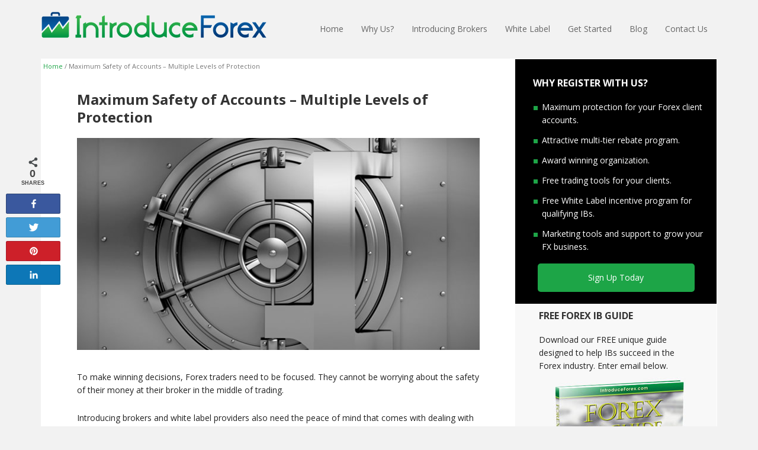

--- FILE ---
content_type: text/html; charset=UTF-8
request_url: https://www.introduceforex.com/maximum-account-safety/
body_size: 42486
content:
<!DOCTYPE html PUBLIC "-//W3C//DTD XHTML 1.0 Transitional//EN" "http://www.w3.org/TR/xhtml1/DTD/xhtml1-transitional.dtd">
<html xmlns="http://www.w3.org/1999/xhtml" lang="en-US" xml:lang="en-US" prefix="og: http://ogp.me/ns#">
<head profile="http://gmpg.org/xfn/11">
<meta http-equiv="Content-Type" content="text/html; charset=UTF-8" />
<meta name="viewport" content="width=device-width, initial-scale=1.0"/><title>Maximum Safety of Forex Accounts - IntroduceForex.com</title>

<!-- Social Warfare v3.3.3 https://warfareplugins.com --><style>@font-face {font-family: "sw-icon-font";src:url("https://www.introduceforex.com/wp-content/plugins/social-warfare1/assets/fonts/sw-icon-font.eot?ver=3.3.3");src:url("https://www.introduceforex.com/wp-content/plugins/social-warfare1/assets/fonts/sw-icon-font.eot?ver=3.3.3#iefix") format("embedded-opentype"),url("https://www.introduceforex.com/wp-content/plugins/social-warfare1/assets/fonts/sw-icon-font.woff?ver=3.3.3") format("woff"),
	url("https://www.introduceforex.com/wp-content/plugins/social-warfare1/assets/fonts/sw-icon-font.ttf?ver=3.3.3") format("truetype"),url("https://www.introduceforex.com/wp-content/plugins/social-warfare1/assets/fonts/sw-icon-font.svg?ver=3.3.3#1445203416") format("svg");font-weight: normal;font-style: normal;}</style>
<!-- Social Warfare v3.3.3 https://warfareplugins.com -->


		<style type="text/css">
			.slide-excerpt { width: 50%; }
			.slide-excerpt { bottom: 0; }
			.slide-excerpt { right: 0; }
			.flexslider { max-width: 920px; max-height: 400px; }
			.slide-image { max-height: 400px; }
		</style>
		<style type="text/css">
			@media only screen
			and (min-device-width : 320px)
			and (max-device-width : 480px) {
				.slide-excerpt { display: none !important; }
			}
		</style> 
<!-- This site is optimized with the Yoast SEO plugin v8.4 - https://yoast.com/wordpress/plugins/seo/ -->
<meta name="description" content="An IB that overlooks how safe a broker is risks losing their business. We place a priority on customer assets by offering 3 levels of protection."/>
<link rel="canonical" href="https://www.introduceforex.com/maximum-account-safety/" />
<meta property="og:locale" content="en_US" />
<meta property="og:type" content="article" />
<meta property="og:title" content="Maximum Safety of Forex Accounts - IntroduceForex.com" />
<meta property="og:description" content="An IB that overlooks how safe a broker is risks losing their business. We place a priority on customer assets by offering 3 levels of protection." />
<meta property="og:url" content="https://www.introduceforex.com/maximum-account-safety/" />
<meta property="og:site_name" content="IntroduceForex - Become a Forex IB or White Label Today" />
<meta property="article:author" content="https://www.facebook.com/rayrosales007" />
<meta property="og:image" content="https://www.introduceforex.com/wp-content/uploads/maximum_account_safety.jpg" />
<meta property="og:image:secure_url" content="https://www.introduceforex.com/wp-content/uploads/maximum_account_safety.jpg" />
<meta property="og:image:width" content="380" />
<meta property="og:image:height" content="250" />
<meta property="og:image:alt" content="Safety Vault" />
<!-- / Yoast SEO plugin. -->

<link rel='dns-prefetch' href='//www.google.com' />
<link rel='dns-prefetch' href='//s.w.org' />
<link rel="alternate" type="application/rss+xml" title="IntroduceForex - Become a Forex IB or White Label Today &raquo; Feed" href="https://www.introduceforex.com/feed/" />
<link rel="alternate" type="application/rss+xml" title="IntroduceForex - Become a Forex IB or White Label Today &raquo; Comments Feed" href="https://www.introduceforex.com/comments/feed/" />
<link rel="alternate" type="application/rss+xml" title="IntroduceForex - Become a Forex IB or White Label Today &raquo; Maximum Safety of Accounts – Multiple Levels of Protection Comments Feed" href="https://www.introduceforex.com/maximum-account-safety/feed/" />
		<script type="text/javascript">
			window._wpemojiSettings = {"baseUrl":"https:\/\/s.w.org\/images\/core\/emoji\/11\/72x72\/","ext":".png","svgUrl":"https:\/\/s.w.org\/images\/core\/emoji\/11\/svg\/","svgExt":".svg","source":{"concatemoji":"https:\/\/www.introduceforex.com\/wp-includes\/js\/wp-emoji-release.min.js?ver=4.9.26"}};
			!function(e,a,t){var n,r,o,i=a.createElement("canvas"),p=i.getContext&&i.getContext("2d");function s(e,t){var a=String.fromCharCode;p.clearRect(0,0,i.width,i.height),p.fillText(a.apply(this,e),0,0);e=i.toDataURL();return p.clearRect(0,0,i.width,i.height),p.fillText(a.apply(this,t),0,0),e===i.toDataURL()}function c(e){var t=a.createElement("script");t.src=e,t.defer=t.type="text/javascript",a.getElementsByTagName("head")[0].appendChild(t)}for(o=Array("flag","emoji"),t.supports={everything:!0,everythingExceptFlag:!0},r=0;r<o.length;r++)t.supports[o[r]]=function(e){if(!p||!p.fillText)return!1;switch(p.textBaseline="top",p.font="600 32px Arial",e){case"flag":return s([55356,56826,55356,56819],[55356,56826,8203,55356,56819])?!1:!s([55356,57332,56128,56423,56128,56418,56128,56421,56128,56430,56128,56423,56128,56447],[55356,57332,8203,56128,56423,8203,56128,56418,8203,56128,56421,8203,56128,56430,8203,56128,56423,8203,56128,56447]);case"emoji":return!s([55358,56760,9792,65039],[55358,56760,8203,9792,65039])}return!1}(o[r]),t.supports.everything=t.supports.everything&&t.supports[o[r]],"flag"!==o[r]&&(t.supports.everythingExceptFlag=t.supports.everythingExceptFlag&&t.supports[o[r]]);t.supports.everythingExceptFlag=t.supports.everythingExceptFlag&&!t.supports.flag,t.DOMReady=!1,t.readyCallback=function(){t.DOMReady=!0},t.supports.everything||(n=function(){t.readyCallback()},a.addEventListener?(a.addEventListener("DOMContentLoaded",n,!1),e.addEventListener("load",n,!1)):(e.attachEvent("onload",n),a.attachEvent("onreadystatechange",function(){"complete"===a.readyState&&t.readyCallback()})),(n=t.source||{}).concatemoji?c(n.concatemoji):n.wpemoji&&n.twemoji&&(c(n.twemoji),c(n.wpemoji)))}(window,document,window._wpemojiSettings);
		</script>
		<style type="text/css">
img.wp-smiley,
img.emoji {
	display: inline !important;
	border: none !important;
	box-shadow: none !important;
	height: 1em !important;
	width: 1em !important;
	margin: 0 .07em !important;
	vertical-align: -0.1em !important;
	background: none !important;
	padding: 0 !important;
}
</style>
<link rel='stylesheet' id='cfea_widget-css'  href='https://www.introduceforex.com/wp-content/plugins/Cf7aweberaddon/include/css/cfea_widget.css?ver=4.9.26' type='text/css' media='all' />
<link rel='stylesheet' id='executive-theme-css'  href='https://www.introduceforex.com/wp-content/themes/executive/style.css?ver=2.6.1' type='text/css' media='all' />
<link rel='stylesheet' id='contact-form-7-css'  href='https://www.introduceforex.com/wp-content/plugins/contact-form-7/includes/css/styles.css?ver=5.1.4' type='text/css' media='all' />
<link rel='stylesheet' id='demoform-integration-css'  href='https://www.introduceforex.com/wp-content/plugins/demoform-integration/css/demoform-integration.css?ver=4.9.26' type='text/css' media='all' />
<link rel='stylesheet' id='social_warfare-css'  href='https://www.introduceforex.com/wp-content/plugins/social-warfare1/assets/css/style.min.css?ver=3.3.3' type='text/css' media='all' />
<link rel='stylesheet' id='tablepress-default-css'  href='https://www.introduceforex.com/wp-content/tablepress-combined.min.css?ver=19' type='text/css' media='all' />
<link rel='stylesheet' id='slider_styles-css'  href='https://www.introduceforex.com/wp-content/plugins/genesis-responsive-slider/style.css?ver=0.9.5' type='text/css' media='all' />
<script type='text/javascript' src='https://www.introduceforex.com/wp-includes/js/jquery/jquery.js?ver=1.12.4'></script>
<script type='text/javascript' src='https://www.introduceforex.com/wp-includes/js/jquery/jquery-migrate.min.js?ver=1.4.1'></script>
<script type='text/javascript' src='https://www.introduceforex.com/wp-content/plugins/demoform-integration/js/parsley.min.js?ver=1.1'></script>
<script type='text/javascript' src='https://www.introduceforex.com/wp-content/plugins/demoform-integration/js/demoform-integration.js?ver=4.9.26'></script>
<!--[if lt IE 9]>
<script type='text/javascript' src='https://www.introduceforex.com/wp-content/themes/genesis/lib/js/html5shiv.min.js?ver=3.7.3'></script>
<![endif]-->
<link rel='https://api.w.org/' href='https://www.introduceforex.com/wp-json/' />
<link rel="EditURI" type="application/rsd+xml" title="RSD" href="https://www.introduceforex.com/xmlrpc.php?rsd" />
<link rel="wlwmanifest" type="application/wlwmanifest+xml" href="https://www.introduceforex.com/wp-includes/wlwmanifest.xml" /> 
<meta name="generator" content="WordPress 4.9.26" />
<link rel='shortlink' href='https://www.introduceforex.com/?p=539' />
<link rel="alternate" type="application/json+oembed" href="https://www.introduceforex.com/wp-json/oembed/1.0/embed?url=https%3A%2F%2Fwww.introduceforex.com%2Fmaximum-account-safety%2F" />
<link rel="alternate" type="text/xml+oembed" href="https://www.introduceforex.com/wp-json/oembed/1.0/embed?url=https%3A%2F%2Fwww.introduceforex.com%2Fmaximum-account-safety%2F&#038;format=xml" />
<style type="text/css"> .enews .screenread {
	height: 1px;
    left: -1000em;
    overflow: hidden;
    position: absolute;
    top: -1000em;
    width: 1px; } </style><link rel="icon" href="https://www.introduceforex.com/favicon.ico" />
<link rel="pingback" href="https://www.introduceforex.com/xmlrpc.php" />
<!-- <script type="text/javascript" data-pin-hover="true"  src="http://assets.pinterest.com/js/pinit.js"></script> -->
<script type="text/javascript">

  var _gaq = _gaq || [];
  _gaq.push(['_setAccount', 'UA-45545601-1']);
  _gaq.push(['_trackPageview']);

  (function() {
    var ga = document.createElement('script'); ga.type = 'text/javascript'; ga.async = true;
    ga.src = ('https:' == document.location.protocol ? 'https://ssl' : 'http://www') + '.google-analytics.com/ga.js';
    var s = document.getElementsByTagName('script')[0]; s.parentNode.insertBefore(ga, s);
  })();

</script>
<link href="https://plus.google.com/114086042620792922666/" rel="publisher" />
<link rel="stylesheet" id="google-font-css" href="//fonts.googleapis.com/css?family=Open+Sans%3A400italic%2C700italic%2C400%2C700&amp;ver=3.0.0" type="text/css" media="all"><script type="text/javascript" src="https://www.introduceforex.com/wp-content/plugins/si-captcha-for-wordpress/captcha/si_captcha.js?ver=1768929440"></script>
<!-- begin SI CAPTCHA Anti-Spam - login/register form style -->
<style type="text/css">
.si_captcha_small { width:175px; height:45px; padding-top:10px; padding-bottom:10px; }
.si_captcha_large { width:250px; height:60px; padding-top:10px; padding-bottom:10px; }
img#si_image_com { border-style:none; margin:0; padding-right:5px; float:left; }
img#si_image_reg { border-style:none; margin:0; padding-right:5px; float:left; }
img#si_image_log { border-style:none; margin:0; padding-right:5px; float:left; }
img#si_image_side_login { border-style:none; margin:0; padding-right:5px; float:left; }
img#si_image_checkout { border-style:none; margin:0; padding-right:5px; float:left; }
img#si_image_jetpack { border-style:none; margin:0; padding-right:5px; float:left; }
img#si_image_bbpress_topic { border-style:none; margin:0; padding-right:5px; float:left; }
.si_captcha_refresh { border-style:none; margin:0; vertical-align:bottom; }
div#si_captcha_input { display:block; padding-top:15px; padding-bottom:5px; }
label#si_captcha_code_label { margin:0; }
input#si_captcha_code_input { width:65px; }
p#si_captcha_code_p { clear: left; padding-top:10px; }
.si-captcha-jetpack-error { color:#DC3232; }
</style>
<!-- end SI CAPTCHA Anti-Spam - login/register form style -->
</head>
<body class="page-template-default page page-id-539 header-image content-sidebar executive-green"><div id="wrap"><div id="header"><div class="wrap"><div id="title-area"><p id="title"><a href="https://www.introduceforex.com/">IntroduceForex - Become a Forex IB or White Label Today</a></p></div><div class="widget-area header-widget-area"><div id="nav_menu-2" class="widget widget_nav_menu"><div class="widget-wrap"><div class="menu-main-menu-container"><ul id="menu-main-menu" class="menu genesis-nav-menu js-superfish"><li id="menu-item-470" class="menu-item menu-item-type-custom menu-item-object-custom menu-item-home menu-item-470"><a title="Home" href="https://www.introduceforex.com/"><span itemprop="name">Home</span></a></li>
<li id="menu-item-476" class="menu-item menu-item-type-post_type menu-item-object-page menu-item-476"><a href="https://www.introduceforex.com/why-us/"><span itemprop="name">Why Us?</span></a></li>
<li id="menu-item-474" class="menu-item menu-item-type-post_type menu-item-object-page menu-item-has-children menu-item-474"><a href="https://www.introduceforex.com/introducing-brokers/"><span itemprop="name">Introducing Brokers</span></a>
<ul class="sub-menu">
	<li id="menu-item-641" class="menu-item menu-item-type-post_type menu-item-object-page menu-item-641"><a href="https://www.introduceforex.com/attractive-compensation/"><span itemprop="name">Attractive Compensation</span></a></li>
	<li id="menu-item-556" class="menu-item menu-item-type-post_type menu-item-object-page menu-item-556"><a href="https://www.introduceforex.com/successful-ibs/"><span itemprop="name">Examples of IB Candidates</span></a></li>
	<li id="menu-item-560" class="menu-item menu-item-type-post_type menu-item-object-page menu-item-560"><a href="https://www.introduceforex.com/ib-white-label-form/"><span itemprop="name">Sign Up Form</span></a></li>
</ul>
</li>
<li id="menu-item-475" class="menu-item menu-item-type-post_type menu-item-object-page menu-item-has-children menu-item-475"><a href="https://www.introduceforex.com/white-label-solutions/"><span itemprop="name">White Label</span></a>
<ul class="sub-menu">
	<li id="menu-item-951" class="menu-item menu-item-type-custom menu-item-object-custom menu-item-951"><a href="https://www.introduceforex.com/forex-white-label-guide/"><span itemprop="name">White Label Guide</span></a></li>
	<li id="menu-item-952" class="menu-item menu-item-type-custom menu-item-object-custom menu-item-952"><a href="https://www.introduceforex.com/inside-mt4-white-label-logos/"><span itemprop="name">Branding the Platform</span></a></li>
	<li id="menu-item-953" class="menu-item menu-item-type-post_type menu-item-object-page menu-item-953"><a href="https://www.introduceforex.com/ib-white-label-form/"><span itemprop="name">Sign Up Form</span></a></li>
</ul>
</li>
<li id="menu-item-473" class="menu-item menu-item-type-post_type menu-item-object-page menu-item-473"><a href="https://www.introduceforex.com/get-started/"><span itemprop="name">Get Started</span></a></li>
<li id="menu-item-471" class="menu-item menu-item-type-post_type menu-item-object-page menu-item-471"><a href="https://www.introduceforex.com/blog/"><span itemprop="name">Blog</span></a></li>
<li id="menu-item-472" class="menu-item menu-item-type-post_type menu-item-object-page menu-item-472"><a href="https://www.introduceforex.com/contact-us/"><span itemprop="name">Contact Us</span></a></li>
</ul></div></div></div>
</div></div></div><div id="inner"><div id="content-sidebar-wrap"><div id="content" class="hfeed"><div class="breadcrumb" itemprop="breadcrumb" itemscope itemtype="https://schema.org/BreadcrumbList"><a href="https://www.introduceforex.com/"><span>Home</span></a> <span aria-label="breadcrumb separator">/</span> Maximum Safety of Accounts – Multiple Levels of Protection</div><div class="post-539 page type-page status-publish has-post-thumbnail hentry entry"><h1 class="entry-title">Maximum Safety of Accounts – Multiple Levels of Protection</h1>
<div class="post-info">
        <div style="display:none">
	    <div class='date-info'>Posted on <span class="date published time" title="2013-10-14T18:13:28+00:00"><span class='date'>October 14, 2013</span></span>  by <span class="author vcard"><span class="fn"><a href="https://www.introduceforex.com/author/ray-rosales/" rel="author">Ray Rosales</a></span></span>  <span class='updated' style="display: none;">2016-01-05T20:45:18+00:00</span>
	    </div></div></div><div class="entry-content"><div itemscope itemtype="http://schema.org/Article"><span itemprop="articleBody"><p><img class="alignnone size-medium wp-image-647" alt="Maximum safety for forex accounts using three levels of protection" src="/wp-content/uploads/maximum-acct-safety.jpg" width="680" height="358" srcset="https://www.introduceforex.com/wp-content/uploads/maximum-acct-safety.jpg 680w, https://www.introduceforex.com/wp-content/uploads/maximum-acct-safety-300x157.jpg 300w" sizes="(max-width: 680px) 100vw, 680px" /></p>
<p>To make winning decisions, Forex traders need to be focused. They cannot be worrying about the safety of their money at their broker in the middle of trading.</p>
<p>Introducing brokers and white label providers also need the peace of mind that comes with dealing with a secure brokerage firm.</p>
<p>An IB that overlooks how safe a broker is by focusing primarily on their level of compensation runs the frightening risk of losing all their business, especially if the brokerage firm goes bankrupt or is involuntarily closed down by government regulators. Experiencing the shutdown of a Forex broker is not such a far-fetched event, as demonstrated by the number of high profile brokerage failures in the United States since the start of the century.</p>
<p>Here are some examples&#8230;REFCO, at one time the largest brokerage firm in the Chicago Mercantile Exchange, went under in 2005. MF Global, also known as Man Financial, went bankrupt in 2011. The recent fiasco with Iowa-based Peregrine Financial Group (PFGBest) led to its demise in 2012. From blatant fraud to bad billion-dollar bets with customer monies, these firms all failed despite being under the perceived “safety” of the NFA (National Futures Association)/CFTC (Commodity Futures Trading Commission) umbrella.</p>
<p>What was the valuable lesson that smart investors took home from these mishaps? Simple&#8230;<strong>Make sure that your broker carries an extra level of safety for a rainy day!</strong></p>
<p>That is why we place a priority on the safety of your customers&#8217; assets.</p>
<h2>Initial Level of Protection – Account Segregation</h2>
<p>Many customers of the US firm MF Global (see earlier paragraph) lost their funds because the broker failed to “segregate” or separate customer funds from the firm&#8217;s own money. That is why it is so important for introducing brokers to work with Forex brokerages that at least offer segregation of customer accounts. This is the first stage of protection that your traders and investors will enjoy when you become an IB through us. As a minimum level of safety, every brokerage firm should offer segregation of assets to their clients.</p>
<h2>Additional Protection – Third Party Administration / Dual Signatory</h2>
<p>At the institutional level, when an investment fund has the safety of their clients&#8217; assets at heart, they employ a third party administrator to act as a dual signatory (second signer) on the accounts. That means that no deposit or withdrawal gets approved unless the fund manager receives the extra approval (signature) of the administrator. This extra level of protection had never been available at the Forex brokerage level until now. All your clients can now trade or invest in currencies without having to worry that their broker can pack up and disappear with their hard earned money.</p>
<p>We place a high importance on delivering peace of mind to all clients. The higher level of protection IB clients will enjoy will help introducing brokers open accounts much easier, allowing for greater profitability and a better springboard to succeed in the FX industry.</p>
</span><span style="display:none;" itemprop="headline">Maximum Safety of Accounts – Multiple Levels of Protection</span>
                     <span style="display:none;" itemprop="author">Ray Rosales</span>
                        <meta itemprop="alternativeHeadline" content=""/>
                        <meta itemprop="image" content="https://www.introduceforex.com/wp-content/uploads/maximum_account_safety.jpg"/>
                        <meta itemprop="description" content=""/>
                        <meta itemprop="datePublished" content="2013-10-14 18:13:28"/>
                        <meta itemprop="interactionCount" content="UserComments:0"/>
                      </div><div class="swp-content-locator"></div></div></div></div><div id="sidebar" class="sidebar widget-area"><div id="text-15" class="widget widget_text"><div class="widget-wrap">			<div class="textwidget"><h4>Why register with us?</h4>
<ul>
<li>Maximum protection for your Forex client accounts.</li>
<li>Attractive multi-tier rebate program.</li>
<li>Award winning organization.</li>
<li>Free trading tools for your clients.</li>
<li>Free White Label incentive program for qualifying IBs.</li>
<li>Marketing tools and support to grow your FX business.</li>
</ul>
<div class="signup-fixer">
<div class="signup-ib-left">
<a class="signup-link" href="/ib-white-label-form/">Sign Up Today</a>
</div>
</div>
<div style="clear: both;"></div></div>
		</div></div>
<div id="text-22" class="widget widget_text"><div class="widget-wrap"><h4 class="widget-title widgettitle">FREE Forex IB Guide</h4>
			<div class="textwidget">Download our FREE unique guide designed to help IBs succeed in the Forex industry. Enter email below.<br>
<img src="/images/forex-ib-guide.jpg" alt="Forex IB Guide" height="321" width="258">
<!-- AWeber Web Form Generator 3.0 -->
<form method="post" class="af-form-wrapper" action="https://www.aweber.com/scripts/addlead.pl"  >
<div style="display: none;">
<input type="hidden" name="meta_web_form_id" value="1683786867" />
<input type="hidden" name="meta_split_id" value="" />
<input type="hidden" name="listname" value="introduceforex" />
<input type="hidden" name="redirect" value="https://www.introduceforex.com/signup-confirmation/" id="redirect_26aabde41b547f0621382955d3a9d1f2" />

<input type="hidden" name="meta_adtracking" value="IntroduceForex_Form" />
<input type="hidden" name="meta_message" value="1" />
<input type="hidden" name="meta_required" value="email" />

<input type="hidden" name="meta_tooltip" value="email||Email" />
</div>
<div id="af-form-1683786867" class="af-form"><div id="af-body-1683786867"  class="af-body af-standards">
<div class="af-element">
<label class="previewLabel" for="awf_field-55156028"></label>
<div class="af-textWrap"><input class="text" id="awf_field-55156028" type="text" name="email" tabindex="500"  placeholder=" email address"  />
</div><div class="af-clear"></div>
</div>
<div class="af-element buttonContainer">
<input name="submit" class="submit mc-embedded-subscribe2" type="submit" value="Download" tabindex="501" />
<div class="af-clear"></div>
</div>
</div>
</div>
<div style="display: none;"><img src="https://forms.aweber.com/form/displays.htm?id=jGwczOwcbBxs7A==" alt="" height="1" width="1"/></div>
</form>
<script type="text/javascript">
    <!--
    (function() {
        var IE = /*@cc_on!@*/false;
        if (!IE) { return; }
        if (document.compatMode && document.compatMode == 'BackCompat') {
            if (document.getElementById("af-form-1683786867")) {
                document.getElementById("af-form-1683786867").className = 'af-form af-quirksMode';
            }
            if (document.getElementById("af-body-1683786867")) {
                document.getElementById("af-body-1683786867").className = "af-body inline af-quirksMode";
            }
            if (document.getElementById("af-header-1683786867")) {
                document.getElementById("af-header-1683786867").className = "af-header af-quirksMode";
            }
            if (document.getElementById("af-footer-1683786867")) {
                document.getElementById("af-footer-1683786867").className = "af-footer af-quirksMode";
            }
        }
    })();
    -->
</script>

<!-- /AWeber Web Form Generator 3.0 --></div>
		</div></div>
		<div id="recent-posts-3" class="widget widget_recent_entries"><div class="widget-wrap">		<h4 class="widget-title widgettitle">From the Blog</h4>
		<ul>
											<li>
					<a href="https://www.introduceforex.com/3-reasons-not-to-start-a-forex-white-label/">3 Reasons You Shouldn&#8217;t Start a Forex White Label</a>
									</li>
											<li>
					<a href="https://www.introduceforex.com/forex-white-label-guide/">Forex White Label Guide</a>
									</li>
											<li>
					<a href="https://www.introduceforex.com/what-a-forex-ib-needs-to-succeed/">How to Succeed in Forex</a>
									</li>
					</ul>
		</div></div>
<div id="text-16" class="widget widget_text"><div class="widget-wrap">			<div class="textwidget"><div id="social-icons-custom">

<a title="Facebook" rel="nofollow" target="_blank" href="https://www.facebook.com/introduceforex">
<img class="social-icon-img" src="/wp-content/uploads/social/facebook.png" alt="Facebook" height="32" width="32"/>
</a>

<a title="Twitter" rel="nofollow" target="_blank" href="https://twitter.com/introduceforex">
<img class="social-icon-img" src="/wp-content/uploads/social/twitter.png" alt="Twitter" height="32" width="32"/>
</a>

<a title="Instagram" rel="nofollow" target="_blank" href="http://instagram.com/introduceforex">
<img class="social-icon-img" src="/wp-content/uploads/social/instagram.png" alt="Instagram" height="32" width="32"/>
</a>

<a title="Pinterest" rel="nofollow" target="_blank" href="http://www.pinterest.com/introduceforex/">
<img class="social-icon-img" src="/wp-content/uploads/social/pinterest.png" alt="PInterest" height="32" width="32"/>
</a>

<a  title="Youtube" rel="nofollow" target="_blank" href="http://www.youtube.com/user/introduceforex">
<img class="social-icon-img" src="/wp-content/uploads/social/youtube.png" alt="Youtube" height="32" width="32"/>
</a>

<a title="LinkedIn" rel="nofollow" target="_blank" href="http://www.linkedin.com/company/introduce-forex">
<img class="social-icon-img" src="/wp-content/uploads/social/linkedin.png" alt="LinkedIn" height="32" width="32"/>
</a>

</div></div>
		</div></div>
<div id="text-18" class="widget widget_text"><div class="widget-wrap">			<div class="textwidget"><div id="fb-root"></div>
<script>(function(d, s, id) {
  var js, fjs = d.getElementsByTagName(s)[0];
  if (d.getElementById(id)) return;
  js = d.createElement(s); js.id = id;
  js.src = "//connect.facebook.net/en_GB/all.js#xfbml=1";
  fjs.parentNode.insertBefore(js, fjs);
}(document, 'script', 'facebook-jssdk'));</script>

<div class="fb-like-box" data-href="https://www.facebook.com/introduceforex" data-width="260" data-height="The pixel height of the plugin" data-colorscheme="light" data-show-faces="true" data-header="false" data-stream="false" data-show-border="true"></div>

</div>
		</div></div>
<div id="text-24" class="widget widget_text"><div class="widget-wrap">			<div class="textwidget"><div itemscope itemtype="http://schema.org/Organization">
<b><span itemprop="name">Introduce Forex</span></b>
<div itemprop="address" itemscope itemtype="http://schema.org/PostalAddress">
<span itemprop="streetAddress">1200 Brickell Ave Suite 1800</span><br>
<span itemprop="addressLocality">Miami</span>,
<span itemprop="addressRegion">FL</span>
<span itemprop="postalCode">33131</span><br>
<span itemprop="addressCountry">United States</span>
</div>
Tel: <span itemprop="telephone">(305) 909-7596</span><br>
E-mail: <span itemprop="email">support@introduceforex.com</span>
</div></div>
		</div></div>
</div></div></div><div id="footer-widgets" class="footer-widgets"><div class="wrap"><div class="widget-area footer-widgets-1 footer-widget-area"><div id="text-21" class="widget widget_text"><div class="widget-wrap"><h4 class="widget-title widgettitle">Connect with Us</h4>
			<div class="textwidget"></div>
		</div></div>
<div id="text-20" class="widget widget_text"><div class="widget-wrap">			<div class="textwidget"><!-- AWeber Web Form Generator 3.0 -->
<form method="post" class="af-form-wrapper" action="https://www.aweber.com/scripts/addlead.pl"  >
<div style="display: none;">
<input type="hidden" name="meta_web_form_id" value="1683786867" />
<input type="hidden" name="meta_split_id" value="" />
<input type="hidden" name="listname" value="introduceforex" />
<input type="hidden" name="redirect" value="https://www.introduceforex.com/signup-confirmation/" id="redirect_26aabde41b547f0621382955d3a9d1f2" />

<input type="hidden" name="meta_adtracking" value="IntroduceForex_Form" />
<input type="hidden" name="meta_message" value="1001" />
<input type="hidden" name="meta_required" value="email" />

<input type="hidden" name="meta_tooltip" value="email||Email" />
</div>
<div id="af-form-1683786867" class="af-form"><div id="af-body-1683786867"  class="af-body af-standards">
<div class="af-element">
<label class="previewLabel" for="awf_field-55156028"></label>
<div class="af-textWrap af-textWrap-left"><input class="text small-signup" id="awf_field-55156028" type="text" name="email" tabindex="500"  placeholder=" email address"  />
</div><div class="af-clear"></div>
</div>
<div class="af-element buttonContainer buttonContainer-left">
<input name="submit" class="submit mc-embedded-subscribe" type="submit" value="Subscribe" tabindex="501" />
<div class="af-clear"></div>
</div>
</div>
</div>
<div style="display: none;"><img src="https://forms.aweber.com/form/displays.htm?id=jGwczOwcbBxs7A==" alt="" height="1" width="1"/></div>
</form>
<script type="text/javascript">
    <!--
    (function() {
        var IE = /*@cc_on!@*/false;
        if (!IE) { return; }
        if (document.compatMode && document.compatMode == 'BackCompat') {
            if (document.getElementById("af-form-1683786867")) {
                document.getElementById("af-form-1683786867").className = 'af-form af-quirksMode';
            }
            if (document.getElementById("af-body-1683786867")) {
                document.getElementById("af-body-1683786867").className = "af-body inline af-quirksMode";
            }
            if (document.getElementById("af-header-1683786867")) {
                document.getElementById("af-header-1683786867").className = "af-header af-quirksMode";
            }
            if (document.getElementById("af-footer-1683786867")) {
                document.getElementById("af-footer-1683786867").className = "af-footer af-quirksMode";
            }
        }
    })();
    -->
</script>

<!-- /AWeber Web Form Generator 3.0 --></div>
		</div></div>
<div id="text-7" class="widget widget_text"><div class="widget-wrap">			<div class="textwidget"><div id="social-icons-custom">

<a title="Facebook" rel="nofollow" target="_blank" href="https://www.facebook.com/introduceforex">
<img class="social-icon-img" src="/wp-content/uploads/social/facebook.png" alt="Facebook" />
</a>

<a title="Twitter" rel="nofollow" target="_blank" href="https://twitter.com/introduceforex">
<img class="social-icon-img" src="/wp-content/uploads/social/twitter.png" alt="Twitter" height="32" width="32"  />
</a>

<a title="Instagram" rel="nofollow" target="_blank" href="https://instagram.com/introduceforex">
<img class="social-icon-img" src="/wp-content/uploads/social/instagram.png" alt="Instagram" height="32" width="32" />
</a>

<a title="Tumblr" rel="nofollow" target="_blank" href="http://introduceforex.tumblr.com/">
<img class="social-icon-img" src="/wp-content/uploads/social/tumblr.png" alt="Tumblr" height="32" width="32" />
</a>

<br />

<a title="PInterest" rel="nofollow" target="_blank" href="https://www.pinterest.com/introduceforex/">
<img class="social-icon-img" src="/wp-content/uploads/social/pinterest.png" alt="PInterest" height="32" width="32" />
</a>

<a title="Youtube" rel="nofollow" target="_blank" href="https://www.youtube.com/user/introduceforex">
<img class="social-icon-img" src="/wp-content/uploads/social/youtube.png" alt="Youtube" height="32" width="32" />
</a>

<a title="LinkedIn" rel="nofollow" target="_blank" href="https://www.linkedin.com/company/introduce-forex">
<img class="social-icon-img" src="/wp-content/uploads/social/linkedin.png" alt="LinkedIn" height="32" width="32" />
</a>

<a title="RSS Feed" href="https://www.introduceforex.com/feed">
<img class="social-icon-img" src="/wp-content/uploads/social/rss.png" alt="RSS Feed" height="32" width="32" />
</a>

<a title="Google Chrome" href="https://chrome.google.com/webstore/detail/introduce-forex/nadojjaocoooeclkdiifieanbbjnidpf" target="_blank">
<img class="social-icon-img" src="/wp-content/uploads/social/chrome.png" alt="Chrome App" height="32" width="32" />
</a>

</div></div>
		</div></div>
</div><div class="widget-area footer-widgets-2 footer-widget-area"><div id="text-23" class="widget widget_text"><div class="widget-wrap"><h4 class="widget-title widgettitle">Customer Service</h4>
			<div class="textwidget"><!-- livezilla.net PLACE WHERE YOU WANT TO SHOW GRAPHIC BUTTON -->
<a href="javascript:void(window.open('https://www.introduceforex.com/livezilla/chat.php','','width=400,height=600,left=0,top=0,resizable=yes,menubar=no,location=no,status=yes,scrollbars=yes'))" class="lz_cbl"><img src="https://www.introduceforex.com/livezilla/image.php?id=1&type=inlay" width="200" height="50" style="border:0;" alt="LiveZilla Live Chat Software"></a>
<!-- livezilla.net PLACE WHERE YOU WANT TO SHOW GRAPHIC BUTTON -->

<!-- livezilla.net PLACE SOMEWHERE IN BODY -->
<div id="lvztr_b47" style="display:none"></div><script id="lz_r_scr_c9189afc15496c5852ed9ad80f328e6c" type="text/javascript" defer>lz_ovlel = [{type:"wm",icon:"commenting"},{type:"chat",icon:"comments",counter:true},{type:"ticket",icon:"envelope"}];lz_ovlel_rat = 1.2;lz_ovlec = null;lz_code_id="c9189afc15496c5852ed9ad80f328e6c";var script = document.createElement("script");script.async=true;script.type="text/javascript";var src = "https://www.introduceforex.com/livezilla/server.php?rqst=track&output=jcrpt&ovlv=djI_&ovlc=MQ__&esc=IzQwNzhjNw__&epc=IzQ5ODllMQ__&ovlts=MA__&ovlapo=MQ__&nse="+Math.random();script.src=src;document.getElementById('lvztr_b47').appendChild(script);</script>
<!-- livezilla.net PLACE SOMEWHERE IN BODY --></div>
		</div></div>
<div id="text-8" class="widget widget_text"><div class="widget-wrap">			<div class="textwidget"><p><a href="/risk-warning/">Risk Warning</a><br />
<a href="/privacy-policy/">Privacy Policy</a><br />
<a href="/contact-us/">Contact Us</a></p>
</div>
		</div></div>
</div><div class="widget-area footer-widgets-3 footer-widget-area"><div id="text-9" class="widget widget_text"><div class="widget-wrap"><h4 class="widget-title widgettitle">Why introduce Forex?</h4>
			<div class="textwidget"><a title="Ray Rosales CEO of introduceforex.com" href="https://plus.google.com/101786732682931481888?rel=author" target="_blank"><img src="/images/ray-rosales-image80x80.jpg" alt="Ray Rosales" height="80" width="80"/></a>In over a decade, we have helped a vast number of IBs and white label providers get started and run successful businesses in the foreign exchange market.
<br /><a href="https://www.introduceforex.com/ib-white-label-form/">Get started now</a></div>
		</div></div>
</div></div></div><div id="footer" class="footer"><div class="wrap"><div class="creds"><p>Copyright &copy; 2026 &middot; <a href="http://introduceforex.com">introduceforex.com</a> &middot;</p></div><div class="gototop"><p><a href="#wrap" rel="nofollow">Return to top of page</a></p></div></div></div></div><script type="text/javascript">
document.addEventListener( 'wpcf7mailsent', function( event ) {
   if ( '485' == event.detail.contactFormId ) { 
    location = 'https://www.introduceforex.com/thank-you-contact/';
    } 
	if ( '557' == event.detail.contactFormId ) { 
    location = 'https://www.introduceforex.com/ib-white-label-form-confirm/';
    } 
}, false );
</script>
<script type='text/javascript'>jQuery(document).ready(function($) {$(".flexslider").flexslider({controlsContainer: "#genesis-responsive-slider",animation: "slide",directionNav: 1,controlNav: 1,animationDuration: 800,slideshowSpeed: 4000    });  });</script><script type='text/javascript'>
/* <![CDATA[ */
var wpcf7 = {"apiSettings":{"root":"https:\/\/www.introduceforex.com\/wp-json\/contact-form-7\/v1","namespace":"contact-form-7\/v1"}};
/* ]]> */
</script>
<script type='text/javascript' src='https://www.introduceforex.com/wp-content/plugins/contact-form-7/includes/js/scripts.js?ver=5.1.4'></script>
<script type='text/javascript' src='https://www.google.com/recaptcha/api.js?render=6LfxiLoUAAAAAGFym1L9aU9l1h5B3K7OUie9WlnT&#038;ver=3.0'></script>
<script type='text/javascript' src='https://www.introduceforex.com/wp-content/plugins/social-warfare1/assets/js/script.min.js?ver=3.3.3'></script>
<script type='text/javascript' src='https://www.introduceforex.com/wp-includes/js/comment-reply.min.js?ver=4.9.26'></script>
<script type='text/javascript' src='https://www.introduceforex.com/wp-includes/js/hoverIntent.min.js?ver=1.8.1'></script>
<script type='text/javascript' src='https://www.introduceforex.com/wp-content/themes/genesis/lib/js/menu/superfish.min.js?ver=1.7.5'></script>
<script type='text/javascript' src='https://www.introduceforex.com/wp-content/themes/genesis/lib/js/menu/superfish.args.min.js?ver=2.6.1'></script>
<script type='text/javascript' src='https://www.introduceforex.com/wp-content/themes/genesis/lib/js/menu/superfish.compat.min.js?ver=2.6.1'></script>
<script type='text/javascript' src='https://www.introduceforex.com/wp-content/plugins/genesis-responsive-slider/js/jquery.flexslider.js?ver=0.9.5'></script>
<script type='text/javascript' src='https://www.introduceforex.com/wp-includes/js/wp-embed.min.js?ver=4.9.26'></script>
<script type='text/javascript' src='https://www.introduceforex.com/wp-content/plugins/Cf7aweberaddon/include/js/cfea_frontwidget.js?ver=4.9.26'></script>
<div class="swp_social_panelSide swp_floating_panel swp_social_panel swp_ swp_default_full_color swp_individual_full_color swp_other_full_color slide
	            swp_float_left
	            " data-panel-position="below scale-0" data-float="left" data-count="4" data-float-color="#ffffff" data-min-width="1100" data-transition="slide" data-float-mobile="none"><div class="nc_tweetContainer total_shares total_sharesalt" ><span class="swp_count ">0 <span class="swp_label">Shares</span></span></div><div class="nc_tweetContainer swp_facebook" data-network="facebook"><a rel="nofollow noreferrer noopener" target="_blank" href="https://www.facebook.com/share.php?u=https%3A%2F%2Fwww.introduceforex.com%2Fmaximum-account-safety%2F" data-link="https://www.facebook.com/share.php?u=https%3A%2F%2Fwww.introduceforex.com%2Fmaximum-account-safety%2F" class="nc_tweet"><span class="swp_count swp_hide"><span class="iconFiller"><span class="spaceManWilly"><i class="sw swp_facebook_icon"></i><span class="swp_share">Share</span></span></span></span></a></div><div class="nc_tweetContainer swp_twitter" data-network="twitter"><a rel="nofollow noreferrer noopener" target="_blank" href="https://twitter.com/intent/tweet?text=Maximum+Safety+of+Accounts+%25e2%2580%2593+Multiple+Levels+of+Protection&url=https%3A%2F%2Fwww.introduceforex.com%2Fmaximum-account-safety%2F&via=introduceforex" data-link="https://twitter.com/intent/tweet?text=Maximum+Safety+of+Accounts+%25e2%2580%2593+Multiple+Levels+of+Protection&url=https%3A%2F%2Fwww.introduceforex.com%2Fmaximum-account-safety%2F&via=introduceforex" class="nc_tweet"><span class="swp_count swp_hide"><span class="iconFiller"><span class="spaceManWilly"><i class="sw swp_twitter_icon"></i><span class="swp_share">Tweet</span></span></span></span></a></div><div class="nc_tweetContainer swp_pinterest" data-network="pinterest"><a rel="nofollow noreferrer noopener" class="nc_tweet noPop" onClick="var e=document.createElement('script');
						   e.setAttribute('type','text/javascript');
						   e.setAttribute('charset','UTF-8');
						   e.setAttribute('src','//assets.pinterest.com/js/pinmarklet.js?r='+Math.random()*99999999);
						   document.body.appendChild(e);
						" ><span class="swp_count swp_hide"><span class="iconFiller"><span class="spaceManWilly"><i class="sw swp_pinterest_icon"></i><span class="swp_share">Pin</span></span></span></span></a></div><div class="nc_tweetContainer swp_linkedin" data-network="linkedin"><a rel="nofollow noreferrer noopener" target="_blank" href="https://www.linkedin.com/cws/share?url=https%3A%2F%2Fwww.introduceforex.com%2Fmaximum-account-safety%2F" data-link="https://www.linkedin.com/cws/share?url=https%3A%2F%2Fwww.introduceforex.com%2Fmaximum-account-safety%2F" class="nc_tweet"><span class="swp_count swp_hide"><span class="iconFiller"><span class="spaceManWilly"><i class="sw swp_linkedin_icon"></i><span class="swp_share">Share</span></span></span></span></a></div></div><script type="text/javascript">
( function( grecaptcha, sitekey, actions ) {

	var wpcf7recaptcha = {

		execute: function( action ) {
			grecaptcha.execute(
				sitekey,
				{ action: action }
			).then( function( token ) {
				var forms = document.getElementsByTagName( 'form' );

				for ( var i = 0; i < forms.length; i++ ) {
					var fields = forms[ i ].getElementsByTagName( 'input' );

					for ( var j = 0; j < fields.length; j++ ) {
						var field = fields[ j ];

						if ( 'g-recaptcha-response' === field.getAttribute( 'name' ) ) {
							field.setAttribute( 'value', token );
							break;
						}
					}
				}
			} );
		},

		executeOnHomepage: function() {
			wpcf7recaptcha.execute( actions[ 'homepage' ] );
		},

		executeOnContactform: function() {
			wpcf7recaptcha.execute( actions[ 'contactform' ] );
		},

	};

	grecaptcha.ready(
		wpcf7recaptcha.executeOnHomepage
	);

	document.addEventListener( 'change',
		wpcf7recaptcha.executeOnContactform, false
	);

	document.addEventListener( 'wpcf7submit',
		wpcf7recaptcha.executeOnHomepage, false
	);

} )(
	grecaptcha,
	'6LfxiLoUAAAAAGFym1L9aU9l1h5B3K7OUie9WlnT',
	{"homepage":"homepage","contactform":"contactform"}
);
</script>
<script type="text/javascript">var swpFloatBeforeContent = false;var swpClickTracking = false;</script></body></html>


--- FILE ---
content_type: text/html; charset=utf-8
request_url: https://www.google.com/recaptcha/api2/anchor?ar=1&k=6LfxiLoUAAAAAGFym1L9aU9l1h5B3K7OUie9WlnT&co=aHR0cHM6Ly93d3cuaW50cm9kdWNlZm9yZXguY29tOjQ0Mw..&hl=en&v=PoyoqOPhxBO7pBk68S4YbpHZ&size=invisible&anchor-ms=20000&execute-ms=30000&cb=tjduekrc9w13
body_size: 48817
content:
<!DOCTYPE HTML><html dir="ltr" lang="en"><head><meta http-equiv="Content-Type" content="text/html; charset=UTF-8">
<meta http-equiv="X-UA-Compatible" content="IE=edge">
<title>reCAPTCHA</title>
<style type="text/css">
/* cyrillic-ext */
@font-face {
  font-family: 'Roboto';
  font-style: normal;
  font-weight: 400;
  font-stretch: 100%;
  src: url(//fonts.gstatic.com/s/roboto/v48/KFO7CnqEu92Fr1ME7kSn66aGLdTylUAMa3GUBHMdazTgWw.woff2) format('woff2');
  unicode-range: U+0460-052F, U+1C80-1C8A, U+20B4, U+2DE0-2DFF, U+A640-A69F, U+FE2E-FE2F;
}
/* cyrillic */
@font-face {
  font-family: 'Roboto';
  font-style: normal;
  font-weight: 400;
  font-stretch: 100%;
  src: url(//fonts.gstatic.com/s/roboto/v48/KFO7CnqEu92Fr1ME7kSn66aGLdTylUAMa3iUBHMdazTgWw.woff2) format('woff2');
  unicode-range: U+0301, U+0400-045F, U+0490-0491, U+04B0-04B1, U+2116;
}
/* greek-ext */
@font-face {
  font-family: 'Roboto';
  font-style: normal;
  font-weight: 400;
  font-stretch: 100%;
  src: url(//fonts.gstatic.com/s/roboto/v48/KFO7CnqEu92Fr1ME7kSn66aGLdTylUAMa3CUBHMdazTgWw.woff2) format('woff2');
  unicode-range: U+1F00-1FFF;
}
/* greek */
@font-face {
  font-family: 'Roboto';
  font-style: normal;
  font-weight: 400;
  font-stretch: 100%;
  src: url(//fonts.gstatic.com/s/roboto/v48/KFO7CnqEu92Fr1ME7kSn66aGLdTylUAMa3-UBHMdazTgWw.woff2) format('woff2');
  unicode-range: U+0370-0377, U+037A-037F, U+0384-038A, U+038C, U+038E-03A1, U+03A3-03FF;
}
/* math */
@font-face {
  font-family: 'Roboto';
  font-style: normal;
  font-weight: 400;
  font-stretch: 100%;
  src: url(//fonts.gstatic.com/s/roboto/v48/KFO7CnqEu92Fr1ME7kSn66aGLdTylUAMawCUBHMdazTgWw.woff2) format('woff2');
  unicode-range: U+0302-0303, U+0305, U+0307-0308, U+0310, U+0312, U+0315, U+031A, U+0326-0327, U+032C, U+032F-0330, U+0332-0333, U+0338, U+033A, U+0346, U+034D, U+0391-03A1, U+03A3-03A9, U+03B1-03C9, U+03D1, U+03D5-03D6, U+03F0-03F1, U+03F4-03F5, U+2016-2017, U+2034-2038, U+203C, U+2040, U+2043, U+2047, U+2050, U+2057, U+205F, U+2070-2071, U+2074-208E, U+2090-209C, U+20D0-20DC, U+20E1, U+20E5-20EF, U+2100-2112, U+2114-2115, U+2117-2121, U+2123-214F, U+2190, U+2192, U+2194-21AE, U+21B0-21E5, U+21F1-21F2, U+21F4-2211, U+2213-2214, U+2216-22FF, U+2308-230B, U+2310, U+2319, U+231C-2321, U+2336-237A, U+237C, U+2395, U+239B-23B7, U+23D0, U+23DC-23E1, U+2474-2475, U+25AF, U+25B3, U+25B7, U+25BD, U+25C1, U+25CA, U+25CC, U+25FB, U+266D-266F, U+27C0-27FF, U+2900-2AFF, U+2B0E-2B11, U+2B30-2B4C, U+2BFE, U+3030, U+FF5B, U+FF5D, U+1D400-1D7FF, U+1EE00-1EEFF;
}
/* symbols */
@font-face {
  font-family: 'Roboto';
  font-style: normal;
  font-weight: 400;
  font-stretch: 100%;
  src: url(//fonts.gstatic.com/s/roboto/v48/KFO7CnqEu92Fr1ME7kSn66aGLdTylUAMaxKUBHMdazTgWw.woff2) format('woff2');
  unicode-range: U+0001-000C, U+000E-001F, U+007F-009F, U+20DD-20E0, U+20E2-20E4, U+2150-218F, U+2190, U+2192, U+2194-2199, U+21AF, U+21E6-21F0, U+21F3, U+2218-2219, U+2299, U+22C4-22C6, U+2300-243F, U+2440-244A, U+2460-24FF, U+25A0-27BF, U+2800-28FF, U+2921-2922, U+2981, U+29BF, U+29EB, U+2B00-2BFF, U+4DC0-4DFF, U+FFF9-FFFB, U+10140-1018E, U+10190-1019C, U+101A0, U+101D0-101FD, U+102E0-102FB, U+10E60-10E7E, U+1D2C0-1D2D3, U+1D2E0-1D37F, U+1F000-1F0FF, U+1F100-1F1AD, U+1F1E6-1F1FF, U+1F30D-1F30F, U+1F315, U+1F31C, U+1F31E, U+1F320-1F32C, U+1F336, U+1F378, U+1F37D, U+1F382, U+1F393-1F39F, U+1F3A7-1F3A8, U+1F3AC-1F3AF, U+1F3C2, U+1F3C4-1F3C6, U+1F3CA-1F3CE, U+1F3D4-1F3E0, U+1F3ED, U+1F3F1-1F3F3, U+1F3F5-1F3F7, U+1F408, U+1F415, U+1F41F, U+1F426, U+1F43F, U+1F441-1F442, U+1F444, U+1F446-1F449, U+1F44C-1F44E, U+1F453, U+1F46A, U+1F47D, U+1F4A3, U+1F4B0, U+1F4B3, U+1F4B9, U+1F4BB, U+1F4BF, U+1F4C8-1F4CB, U+1F4D6, U+1F4DA, U+1F4DF, U+1F4E3-1F4E6, U+1F4EA-1F4ED, U+1F4F7, U+1F4F9-1F4FB, U+1F4FD-1F4FE, U+1F503, U+1F507-1F50B, U+1F50D, U+1F512-1F513, U+1F53E-1F54A, U+1F54F-1F5FA, U+1F610, U+1F650-1F67F, U+1F687, U+1F68D, U+1F691, U+1F694, U+1F698, U+1F6AD, U+1F6B2, U+1F6B9-1F6BA, U+1F6BC, U+1F6C6-1F6CF, U+1F6D3-1F6D7, U+1F6E0-1F6EA, U+1F6F0-1F6F3, U+1F6F7-1F6FC, U+1F700-1F7FF, U+1F800-1F80B, U+1F810-1F847, U+1F850-1F859, U+1F860-1F887, U+1F890-1F8AD, U+1F8B0-1F8BB, U+1F8C0-1F8C1, U+1F900-1F90B, U+1F93B, U+1F946, U+1F984, U+1F996, U+1F9E9, U+1FA00-1FA6F, U+1FA70-1FA7C, U+1FA80-1FA89, U+1FA8F-1FAC6, U+1FACE-1FADC, U+1FADF-1FAE9, U+1FAF0-1FAF8, U+1FB00-1FBFF;
}
/* vietnamese */
@font-face {
  font-family: 'Roboto';
  font-style: normal;
  font-weight: 400;
  font-stretch: 100%;
  src: url(//fonts.gstatic.com/s/roboto/v48/KFO7CnqEu92Fr1ME7kSn66aGLdTylUAMa3OUBHMdazTgWw.woff2) format('woff2');
  unicode-range: U+0102-0103, U+0110-0111, U+0128-0129, U+0168-0169, U+01A0-01A1, U+01AF-01B0, U+0300-0301, U+0303-0304, U+0308-0309, U+0323, U+0329, U+1EA0-1EF9, U+20AB;
}
/* latin-ext */
@font-face {
  font-family: 'Roboto';
  font-style: normal;
  font-weight: 400;
  font-stretch: 100%;
  src: url(//fonts.gstatic.com/s/roboto/v48/KFO7CnqEu92Fr1ME7kSn66aGLdTylUAMa3KUBHMdazTgWw.woff2) format('woff2');
  unicode-range: U+0100-02BA, U+02BD-02C5, U+02C7-02CC, U+02CE-02D7, U+02DD-02FF, U+0304, U+0308, U+0329, U+1D00-1DBF, U+1E00-1E9F, U+1EF2-1EFF, U+2020, U+20A0-20AB, U+20AD-20C0, U+2113, U+2C60-2C7F, U+A720-A7FF;
}
/* latin */
@font-face {
  font-family: 'Roboto';
  font-style: normal;
  font-weight: 400;
  font-stretch: 100%;
  src: url(//fonts.gstatic.com/s/roboto/v48/KFO7CnqEu92Fr1ME7kSn66aGLdTylUAMa3yUBHMdazQ.woff2) format('woff2');
  unicode-range: U+0000-00FF, U+0131, U+0152-0153, U+02BB-02BC, U+02C6, U+02DA, U+02DC, U+0304, U+0308, U+0329, U+2000-206F, U+20AC, U+2122, U+2191, U+2193, U+2212, U+2215, U+FEFF, U+FFFD;
}
/* cyrillic-ext */
@font-face {
  font-family: 'Roboto';
  font-style: normal;
  font-weight: 500;
  font-stretch: 100%;
  src: url(//fonts.gstatic.com/s/roboto/v48/KFO7CnqEu92Fr1ME7kSn66aGLdTylUAMa3GUBHMdazTgWw.woff2) format('woff2');
  unicode-range: U+0460-052F, U+1C80-1C8A, U+20B4, U+2DE0-2DFF, U+A640-A69F, U+FE2E-FE2F;
}
/* cyrillic */
@font-face {
  font-family: 'Roboto';
  font-style: normal;
  font-weight: 500;
  font-stretch: 100%;
  src: url(//fonts.gstatic.com/s/roboto/v48/KFO7CnqEu92Fr1ME7kSn66aGLdTylUAMa3iUBHMdazTgWw.woff2) format('woff2');
  unicode-range: U+0301, U+0400-045F, U+0490-0491, U+04B0-04B1, U+2116;
}
/* greek-ext */
@font-face {
  font-family: 'Roboto';
  font-style: normal;
  font-weight: 500;
  font-stretch: 100%;
  src: url(//fonts.gstatic.com/s/roboto/v48/KFO7CnqEu92Fr1ME7kSn66aGLdTylUAMa3CUBHMdazTgWw.woff2) format('woff2');
  unicode-range: U+1F00-1FFF;
}
/* greek */
@font-face {
  font-family: 'Roboto';
  font-style: normal;
  font-weight: 500;
  font-stretch: 100%;
  src: url(//fonts.gstatic.com/s/roboto/v48/KFO7CnqEu92Fr1ME7kSn66aGLdTylUAMa3-UBHMdazTgWw.woff2) format('woff2');
  unicode-range: U+0370-0377, U+037A-037F, U+0384-038A, U+038C, U+038E-03A1, U+03A3-03FF;
}
/* math */
@font-face {
  font-family: 'Roboto';
  font-style: normal;
  font-weight: 500;
  font-stretch: 100%;
  src: url(//fonts.gstatic.com/s/roboto/v48/KFO7CnqEu92Fr1ME7kSn66aGLdTylUAMawCUBHMdazTgWw.woff2) format('woff2');
  unicode-range: U+0302-0303, U+0305, U+0307-0308, U+0310, U+0312, U+0315, U+031A, U+0326-0327, U+032C, U+032F-0330, U+0332-0333, U+0338, U+033A, U+0346, U+034D, U+0391-03A1, U+03A3-03A9, U+03B1-03C9, U+03D1, U+03D5-03D6, U+03F0-03F1, U+03F4-03F5, U+2016-2017, U+2034-2038, U+203C, U+2040, U+2043, U+2047, U+2050, U+2057, U+205F, U+2070-2071, U+2074-208E, U+2090-209C, U+20D0-20DC, U+20E1, U+20E5-20EF, U+2100-2112, U+2114-2115, U+2117-2121, U+2123-214F, U+2190, U+2192, U+2194-21AE, U+21B0-21E5, U+21F1-21F2, U+21F4-2211, U+2213-2214, U+2216-22FF, U+2308-230B, U+2310, U+2319, U+231C-2321, U+2336-237A, U+237C, U+2395, U+239B-23B7, U+23D0, U+23DC-23E1, U+2474-2475, U+25AF, U+25B3, U+25B7, U+25BD, U+25C1, U+25CA, U+25CC, U+25FB, U+266D-266F, U+27C0-27FF, U+2900-2AFF, U+2B0E-2B11, U+2B30-2B4C, U+2BFE, U+3030, U+FF5B, U+FF5D, U+1D400-1D7FF, U+1EE00-1EEFF;
}
/* symbols */
@font-face {
  font-family: 'Roboto';
  font-style: normal;
  font-weight: 500;
  font-stretch: 100%;
  src: url(//fonts.gstatic.com/s/roboto/v48/KFO7CnqEu92Fr1ME7kSn66aGLdTylUAMaxKUBHMdazTgWw.woff2) format('woff2');
  unicode-range: U+0001-000C, U+000E-001F, U+007F-009F, U+20DD-20E0, U+20E2-20E4, U+2150-218F, U+2190, U+2192, U+2194-2199, U+21AF, U+21E6-21F0, U+21F3, U+2218-2219, U+2299, U+22C4-22C6, U+2300-243F, U+2440-244A, U+2460-24FF, U+25A0-27BF, U+2800-28FF, U+2921-2922, U+2981, U+29BF, U+29EB, U+2B00-2BFF, U+4DC0-4DFF, U+FFF9-FFFB, U+10140-1018E, U+10190-1019C, U+101A0, U+101D0-101FD, U+102E0-102FB, U+10E60-10E7E, U+1D2C0-1D2D3, U+1D2E0-1D37F, U+1F000-1F0FF, U+1F100-1F1AD, U+1F1E6-1F1FF, U+1F30D-1F30F, U+1F315, U+1F31C, U+1F31E, U+1F320-1F32C, U+1F336, U+1F378, U+1F37D, U+1F382, U+1F393-1F39F, U+1F3A7-1F3A8, U+1F3AC-1F3AF, U+1F3C2, U+1F3C4-1F3C6, U+1F3CA-1F3CE, U+1F3D4-1F3E0, U+1F3ED, U+1F3F1-1F3F3, U+1F3F5-1F3F7, U+1F408, U+1F415, U+1F41F, U+1F426, U+1F43F, U+1F441-1F442, U+1F444, U+1F446-1F449, U+1F44C-1F44E, U+1F453, U+1F46A, U+1F47D, U+1F4A3, U+1F4B0, U+1F4B3, U+1F4B9, U+1F4BB, U+1F4BF, U+1F4C8-1F4CB, U+1F4D6, U+1F4DA, U+1F4DF, U+1F4E3-1F4E6, U+1F4EA-1F4ED, U+1F4F7, U+1F4F9-1F4FB, U+1F4FD-1F4FE, U+1F503, U+1F507-1F50B, U+1F50D, U+1F512-1F513, U+1F53E-1F54A, U+1F54F-1F5FA, U+1F610, U+1F650-1F67F, U+1F687, U+1F68D, U+1F691, U+1F694, U+1F698, U+1F6AD, U+1F6B2, U+1F6B9-1F6BA, U+1F6BC, U+1F6C6-1F6CF, U+1F6D3-1F6D7, U+1F6E0-1F6EA, U+1F6F0-1F6F3, U+1F6F7-1F6FC, U+1F700-1F7FF, U+1F800-1F80B, U+1F810-1F847, U+1F850-1F859, U+1F860-1F887, U+1F890-1F8AD, U+1F8B0-1F8BB, U+1F8C0-1F8C1, U+1F900-1F90B, U+1F93B, U+1F946, U+1F984, U+1F996, U+1F9E9, U+1FA00-1FA6F, U+1FA70-1FA7C, U+1FA80-1FA89, U+1FA8F-1FAC6, U+1FACE-1FADC, U+1FADF-1FAE9, U+1FAF0-1FAF8, U+1FB00-1FBFF;
}
/* vietnamese */
@font-face {
  font-family: 'Roboto';
  font-style: normal;
  font-weight: 500;
  font-stretch: 100%;
  src: url(//fonts.gstatic.com/s/roboto/v48/KFO7CnqEu92Fr1ME7kSn66aGLdTylUAMa3OUBHMdazTgWw.woff2) format('woff2');
  unicode-range: U+0102-0103, U+0110-0111, U+0128-0129, U+0168-0169, U+01A0-01A1, U+01AF-01B0, U+0300-0301, U+0303-0304, U+0308-0309, U+0323, U+0329, U+1EA0-1EF9, U+20AB;
}
/* latin-ext */
@font-face {
  font-family: 'Roboto';
  font-style: normal;
  font-weight: 500;
  font-stretch: 100%;
  src: url(//fonts.gstatic.com/s/roboto/v48/KFO7CnqEu92Fr1ME7kSn66aGLdTylUAMa3KUBHMdazTgWw.woff2) format('woff2');
  unicode-range: U+0100-02BA, U+02BD-02C5, U+02C7-02CC, U+02CE-02D7, U+02DD-02FF, U+0304, U+0308, U+0329, U+1D00-1DBF, U+1E00-1E9F, U+1EF2-1EFF, U+2020, U+20A0-20AB, U+20AD-20C0, U+2113, U+2C60-2C7F, U+A720-A7FF;
}
/* latin */
@font-face {
  font-family: 'Roboto';
  font-style: normal;
  font-weight: 500;
  font-stretch: 100%;
  src: url(//fonts.gstatic.com/s/roboto/v48/KFO7CnqEu92Fr1ME7kSn66aGLdTylUAMa3yUBHMdazQ.woff2) format('woff2');
  unicode-range: U+0000-00FF, U+0131, U+0152-0153, U+02BB-02BC, U+02C6, U+02DA, U+02DC, U+0304, U+0308, U+0329, U+2000-206F, U+20AC, U+2122, U+2191, U+2193, U+2212, U+2215, U+FEFF, U+FFFD;
}
/* cyrillic-ext */
@font-face {
  font-family: 'Roboto';
  font-style: normal;
  font-weight: 900;
  font-stretch: 100%;
  src: url(//fonts.gstatic.com/s/roboto/v48/KFO7CnqEu92Fr1ME7kSn66aGLdTylUAMa3GUBHMdazTgWw.woff2) format('woff2');
  unicode-range: U+0460-052F, U+1C80-1C8A, U+20B4, U+2DE0-2DFF, U+A640-A69F, U+FE2E-FE2F;
}
/* cyrillic */
@font-face {
  font-family: 'Roboto';
  font-style: normal;
  font-weight: 900;
  font-stretch: 100%;
  src: url(//fonts.gstatic.com/s/roboto/v48/KFO7CnqEu92Fr1ME7kSn66aGLdTylUAMa3iUBHMdazTgWw.woff2) format('woff2');
  unicode-range: U+0301, U+0400-045F, U+0490-0491, U+04B0-04B1, U+2116;
}
/* greek-ext */
@font-face {
  font-family: 'Roboto';
  font-style: normal;
  font-weight: 900;
  font-stretch: 100%;
  src: url(//fonts.gstatic.com/s/roboto/v48/KFO7CnqEu92Fr1ME7kSn66aGLdTylUAMa3CUBHMdazTgWw.woff2) format('woff2');
  unicode-range: U+1F00-1FFF;
}
/* greek */
@font-face {
  font-family: 'Roboto';
  font-style: normal;
  font-weight: 900;
  font-stretch: 100%;
  src: url(//fonts.gstatic.com/s/roboto/v48/KFO7CnqEu92Fr1ME7kSn66aGLdTylUAMa3-UBHMdazTgWw.woff2) format('woff2');
  unicode-range: U+0370-0377, U+037A-037F, U+0384-038A, U+038C, U+038E-03A1, U+03A3-03FF;
}
/* math */
@font-face {
  font-family: 'Roboto';
  font-style: normal;
  font-weight: 900;
  font-stretch: 100%;
  src: url(//fonts.gstatic.com/s/roboto/v48/KFO7CnqEu92Fr1ME7kSn66aGLdTylUAMawCUBHMdazTgWw.woff2) format('woff2');
  unicode-range: U+0302-0303, U+0305, U+0307-0308, U+0310, U+0312, U+0315, U+031A, U+0326-0327, U+032C, U+032F-0330, U+0332-0333, U+0338, U+033A, U+0346, U+034D, U+0391-03A1, U+03A3-03A9, U+03B1-03C9, U+03D1, U+03D5-03D6, U+03F0-03F1, U+03F4-03F5, U+2016-2017, U+2034-2038, U+203C, U+2040, U+2043, U+2047, U+2050, U+2057, U+205F, U+2070-2071, U+2074-208E, U+2090-209C, U+20D0-20DC, U+20E1, U+20E5-20EF, U+2100-2112, U+2114-2115, U+2117-2121, U+2123-214F, U+2190, U+2192, U+2194-21AE, U+21B0-21E5, U+21F1-21F2, U+21F4-2211, U+2213-2214, U+2216-22FF, U+2308-230B, U+2310, U+2319, U+231C-2321, U+2336-237A, U+237C, U+2395, U+239B-23B7, U+23D0, U+23DC-23E1, U+2474-2475, U+25AF, U+25B3, U+25B7, U+25BD, U+25C1, U+25CA, U+25CC, U+25FB, U+266D-266F, U+27C0-27FF, U+2900-2AFF, U+2B0E-2B11, U+2B30-2B4C, U+2BFE, U+3030, U+FF5B, U+FF5D, U+1D400-1D7FF, U+1EE00-1EEFF;
}
/* symbols */
@font-face {
  font-family: 'Roboto';
  font-style: normal;
  font-weight: 900;
  font-stretch: 100%;
  src: url(//fonts.gstatic.com/s/roboto/v48/KFO7CnqEu92Fr1ME7kSn66aGLdTylUAMaxKUBHMdazTgWw.woff2) format('woff2');
  unicode-range: U+0001-000C, U+000E-001F, U+007F-009F, U+20DD-20E0, U+20E2-20E4, U+2150-218F, U+2190, U+2192, U+2194-2199, U+21AF, U+21E6-21F0, U+21F3, U+2218-2219, U+2299, U+22C4-22C6, U+2300-243F, U+2440-244A, U+2460-24FF, U+25A0-27BF, U+2800-28FF, U+2921-2922, U+2981, U+29BF, U+29EB, U+2B00-2BFF, U+4DC0-4DFF, U+FFF9-FFFB, U+10140-1018E, U+10190-1019C, U+101A0, U+101D0-101FD, U+102E0-102FB, U+10E60-10E7E, U+1D2C0-1D2D3, U+1D2E0-1D37F, U+1F000-1F0FF, U+1F100-1F1AD, U+1F1E6-1F1FF, U+1F30D-1F30F, U+1F315, U+1F31C, U+1F31E, U+1F320-1F32C, U+1F336, U+1F378, U+1F37D, U+1F382, U+1F393-1F39F, U+1F3A7-1F3A8, U+1F3AC-1F3AF, U+1F3C2, U+1F3C4-1F3C6, U+1F3CA-1F3CE, U+1F3D4-1F3E0, U+1F3ED, U+1F3F1-1F3F3, U+1F3F5-1F3F7, U+1F408, U+1F415, U+1F41F, U+1F426, U+1F43F, U+1F441-1F442, U+1F444, U+1F446-1F449, U+1F44C-1F44E, U+1F453, U+1F46A, U+1F47D, U+1F4A3, U+1F4B0, U+1F4B3, U+1F4B9, U+1F4BB, U+1F4BF, U+1F4C8-1F4CB, U+1F4D6, U+1F4DA, U+1F4DF, U+1F4E3-1F4E6, U+1F4EA-1F4ED, U+1F4F7, U+1F4F9-1F4FB, U+1F4FD-1F4FE, U+1F503, U+1F507-1F50B, U+1F50D, U+1F512-1F513, U+1F53E-1F54A, U+1F54F-1F5FA, U+1F610, U+1F650-1F67F, U+1F687, U+1F68D, U+1F691, U+1F694, U+1F698, U+1F6AD, U+1F6B2, U+1F6B9-1F6BA, U+1F6BC, U+1F6C6-1F6CF, U+1F6D3-1F6D7, U+1F6E0-1F6EA, U+1F6F0-1F6F3, U+1F6F7-1F6FC, U+1F700-1F7FF, U+1F800-1F80B, U+1F810-1F847, U+1F850-1F859, U+1F860-1F887, U+1F890-1F8AD, U+1F8B0-1F8BB, U+1F8C0-1F8C1, U+1F900-1F90B, U+1F93B, U+1F946, U+1F984, U+1F996, U+1F9E9, U+1FA00-1FA6F, U+1FA70-1FA7C, U+1FA80-1FA89, U+1FA8F-1FAC6, U+1FACE-1FADC, U+1FADF-1FAE9, U+1FAF0-1FAF8, U+1FB00-1FBFF;
}
/* vietnamese */
@font-face {
  font-family: 'Roboto';
  font-style: normal;
  font-weight: 900;
  font-stretch: 100%;
  src: url(//fonts.gstatic.com/s/roboto/v48/KFO7CnqEu92Fr1ME7kSn66aGLdTylUAMa3OUBHMdazTgWw.woff2) format('woff2');
  unicode-range: U+0102-0103, U+0110-0111, U+0128-0129, U+0168-0169, U+01A0-01A1, U+01AF-01B0, U+0300-0301, U+0303-0304, U+0308-0309, U+0323, U+0329, U+1EA0-1EF9, U+20AB;
}
/* latin-ext */
@font-face {
  font-family: 'Roboto';
  font-style: normal;
  font-weight: 900;
  font-stretch: 100%;
  src: url(//fonts.gstatic.com/s/roboto/v48/KFO7CnqEu92Fr1ME7kSn66aGLdTylUAMa3KUBHMdazTgWw.woff2) format('woff2');
  unicode-range: U+0100-02BA, U+02BD-02C5, U+02C7-02CC, U+02CE-02D7, U+02DD-02FF, U+0304, U+0308, U+0329, U+1D00-1DBF, U+1E00-1E9F, U+1EF2-1EFF, U+2020, U+20A0-20AB, U+20AD-20C0, U+2113, U+2C60-2C7F, U+A720-A7FF;
}
/* latin */
@font-face {
  font-family: 'Roboto';
  font-style: normal;
  font-weight: 900;
  font-stretch: 100%;
  src: url(//fonts.gstatic.com/s/roboto/v48/KFO7CnqEu92Fr1ME7kSn66aGLdTylUAMa3yUBHMdazQ.woff2) format('woff2');
  unicode-range: U+0000-00FF, U+0131, U+0152-0153, U+02BB-02BC, U+02C6, U+02DA, U+02DC, U+0304, U+0308, U+0329, U+2000-206F, U+20AC, U+2122, U+2191, U+2193, U+2212, U+2215, U+FEFF, U+FFFD;
}

</style>
<link rel="stylesheet" type="text/css" href="https://www.gstatic.com/recaptcha/releases/PoyoqOPhxBO7pBk68S4YbpHZ/styles__ltr.css">
<script nonce="Z-E2-Mnx33Shxcc3iTV0OQ" type="text/javascript">window['__recaptcha_api'] = 'https://www.google.com/recaptcha/api2/';</script>
<script type="text/javascript" src="https://www.gstatic.com/recaptcha/releases/PoyoqOPhxBO7pBk68S4YbpHZ/recaptcha__en.js" nonce="Z-E2-Mnx33Shxcc3iTV0OQ">
      
    </script></head>
<body><div id="rc-anchor-alert" class="rc-anchor-alert"></div>
<input type="hidden" id="recaptcha-token" value="[base64]">
<script type="text/javascript" nonce="Z-E2-Mnx33Shxcc3iTV0OQ">
      recaptcha.anchor.Main.init("[\x22ainput\x22,[\x22bgdata\x22,\x22\x22,\[base64]/[base64]/[base64]/[base64]/[base64]/UltsKytdPUU6KEU8MjA0OD9SW2wrK109RT4+NnwxOTI6KChFJjY0NTEyKT09NTUyOTYmJk0rMTxjLmxlbmd0aCYmKGMuY2hhckNvZGVBdChNKzEpJjY0NTEyKT09NTYzMjA/[base64]/[base64]/[base64]/[base64]/[base64]/[base64]/[base64]\x22,\[base64]\\u003d\x22,\x22dMOfwoPDmcKiL8OKwqHCgcKhw7vCgBzDscORBmh7UkbChWJnwq5fwrksw4fCtVFOIcKeV8OrA8OOwps0T8OYwpDCuMKnBDLDvcK/w5kyNcKUc0hdwoBfAcOCRig3SlcMw7E/[base64]/D2nDiMOWwp86WUvDoMORMiXCjsKvSwjDjMKJwpBlwqTDsFLDmRJ1w6swMsOiwrxPw75eMsOxQnIRYk4ATsOWR2ABeMOkw7kTXDPDiF/[base64]/BsOLRUfDq2IzT2DDlhN/[base64]/w6DDosOJw5HCnFLDswXDvMOecMKdOxdmR2/DlA/[base64]/w7NXwpPCgcOAH8KWw7Ugw7h6flXChMOyM8K6wqzDrMOhwphVw7vCucOXTWwvwrHDrMOWwqMOw7LDlMKjw7kvwrjCrSXDslxUGjJxw7QowpfCtXvCvQrCnDFtNWQoTsOvMsOew7LCqR/[base64]/CnE/DjhBcw6dzMMOlwq0Iw6/CnWxDw4fCvMK4wqZSFcKFwoTCvxXDs8O5w7R4MBw9wojCvcK1wpbCnAAFbzY8B2XCtcKOwoPCpsOhwpN1w702w7TCu8OEw7llN0DCq0XDs21fSA/Dh8KmMMK2TEkzw5HDjk5tSHPDpcKNwqEjPMOHQTMiJGRsw68/[base64]/CoAPDnsOpwp/DvgNOZlQpw6oawqMLwo/CtVDDjsOLwoLDhBsJGiQbwokiJi0hVh7CtcO5EMKcE2VjOjjDpMK8FHLDlcKqXUHDjMOPIcOawq0vwpIVeC3CjsK0wrvChsO2w6/[base64]/[base64]/Di8OKw7HCnsONwpYzAT3DiSMtw58LY8OFwpLCnFfDh8KKwroIw4vCk8O3YD3Cq8O0w6fDv1p7Ty/Ck8K8wplTLEt6RsOqw6DCgcOLGl8ywqLCv8Ohw4XCgMKMwpwtJMO/[base64]/wo3Ch8Oww5LChCVfMcK8dcKtBnDCh1DDt8K1wok4RcO9w41sUMO8w5pswp51G8KxLGPDqmvCvsKUMDInw7c+Aw3CtgBqw5zCtsOCWcKLHMOyI8Kmw7zCvMOlwqRxw5ZaagTCgmx7Q2RQw6VjXcKlwqMmwq3DlFs/AMOIewsbWsODwqbDqCAOwrFFKUvDgQrCmyrCgHTDusKMVMKdw7MCPS40w4c+w5Ykwql1EQrCqsOTQlLDojIdV8ONw43Dv2RCU33ChAPCh8KKw7UEwrQ6BwxRRcK8wqBNw7dMw4JjdwQDUcOqwrV/[base64]/CtsOTwo8JJzc/LnTDlQPCjcO/ID9rw55JZAvCuMKlwoxzw7Enc8Kjw7oGwrbChcK4w5pMbVBiZRPDm8KiTz7Ci8Krw67CusKyw7gmCMOUWFlacTvDjMOjwrR0ECPCtsKkw45waBtGwr8oC2DDpTHDt1AlwpzCvU/CtsKZRcKDw7UUwpZRch5YcG9jwrbDkht1w43CgC7CqQheQyvCvcOsMUHCl8OhQcO1wps7wqXCvWp/wrQAw7N+w53CscOeU0fCqMK4wrXDsCnDhMObw7fDscKoUsKtw7rDsxwdN8ORw7BbOn0TwqbDszzCvQs7BEzCpCvCo294bMKYCw84wrstw5lrwqXCqh/[base64]/Do8KfGRbDmFhnw6/[base64]/[base64]/CqGHClMOVV0oGBMKiFsKcPzU2XMOWDsOLCcKlKMOeOwcYH14gRcOVGD8ReDDDuktlw4xZVwFHesO9XHjCkFVFwqMvw7tfVCpnw5/[base64]/CkCrCiVBZY14Uw53CpSQ/wo7Cm8Klwq7CqFwGwo9cFy3Cp2JfwqXDlcOmKAnCu8K0eivCq0XCrcO6w5DCpsK3wrDDncKWVyrCrMO/[base64]/DrcKYwqwYw51AwqrCtCcxOEQvf8KgwpdNw7dKwqc2wrXCqsO8AMKIC8OFVXpKcm04wph6KcO8V8OCD8Ofw5Mtw7UWw5/CikpbXsO2w5DDhsOHwqBYw6jCoHjClcOuQsKcW1prWVbCjcOBw6rDmcKvwoPClxjDl1gtwog+d8KGwq7DuXDCu8OJNcK2YjvDqsO+dlthwrTDmcKHembCkT8hwo3Dunc+fF4lPGJaw6d6RTAbw6/CkicTKGPDjgnCtMOEwowxw5bCkcK2RMODwqU0w77CtDcxw5DDi0HCqVJZw6FOwoRHS8KHMsKKXMKTwpBFw7fCpVpfw6rDqAd+w6Yow44eI8Otw50dFMK3LsOIwrl5dcKefjXDtgzDiMKjwo9nKMO2w5/DtjrDg8OCdcOQJsOcwqx+LmBjwqkow6rCnsOXwqVHw5EqNmoyBBPCq8Oya8KDw6DDqMKqw79LwoA4CcKbAkjCvMKkw6HChMODwq0DO8KdWz/Cn8Knwp/DoWlwJ8OAHSvDrFjCpMOTP0MQwoJbNcOfwozCnzlbM3JNwrHDjxbDtcK3w7DDpDHDhMKZdzPDumVrw61gw5/DiBPDhsOcw5/[base64]/[base64]/CncKbNMKHw70UVGYJJ13Dg8KHG8Kpw7TClCnDgMKGwo/Cp8KgwrrDpXUlBhzCuBPCoF1cABZvwrArSsK/DlByw7/CoBnDtnvCjsKjIMKWwpIwe8OhwrvDo2DDvQxdw77Cr8KSJS4hwoPDsV5oSsO3EynDj8ORBcOiwr1YwpcEwow0w4DDiBjDnsKLw6IYwo3CvMO2w5MJcw3CqXvCqMKcw4Zjw4/CiV/CkcOwwojCtgJaQMKTwpAkw6kUw6phWlzDoH5qcz3Dq8OkwqbCpW9Nwqcfw5JwwqvCuMKmScKZJWbDscO1w6/DocO3DsKoUijCkAZFYMKpC1MCw7/Ciw/CusOfw41QIiVbw7lPw7bDjsOYwo/Dh8K1w60uHsOdw4JAwpHCt8O7KMKuw7JcFXrDnBTCjMK9w7/[base64]/[base64]/CsxJFD8ODb8OpBxTCgVLCjSYGUzsNwo04w44TwpJLw6xzw5PCssKcX8KZwq/CsBBJw4M1wonCljgiwpBiw5jCisOyWTDCvQFpG8KFwpU2w4dJwr7Ds3vDssO0w7NkJh1bwogWwp9hwrgtFmMJwr/[base64]/[base64]/[base64]/CpQzCvnbCl2nCn8O6wotnwonDoD/Dp3cZw40fw5/Dl8OKwqE/LHLDvsKFMRFyTnNnwqlse1vCoMOsfsK9XXtSwqZswqVwGcKdT8OZw7fDtMKHwqXDhgAlQ8K4MlTCuWJ9PwVawohJZ0AzV8K0EV9aU35sfyd6FQY/O8OeMChBwobDjlXDrMK5w58ow5rDmhrColZpdsOUw73DhUwHLcKUME/CtcOhwoErw7TCrXFOwqvCicO4w6DDk8ODOMKUwqrDrX9NSMOpwrtkwpQFwol/[base64]/DoF/DvzvDtcO5cTTDoBvDrGDChhLChcKZwr4Ow6RFc14Aw7PCmFFtw6HDqsOEwrLDulwxw6LDuHMgREtfw7w3fsKowrXCqFLDm0PDv8Oaw6gBwrNtWMOlw5DCjywuw7t8JUEQwpRFDhU/SUNTwpJpSMKYF8KJGCoyfcKpZB7CmX/CqA/DhMKtwrfCicKJwqUkwrQYbMKxc8OdAAwFwpFRwr9VCk3DtMKhNwVlwpbDmTrCtDjCix7CtjDDssKaw6RMwq8Ow4xvcETDt0zDpmrDvMOxVXgAZcOtAn4gahzCoiA1AnPCg3BeIcO3woIUAiU0SzzDlsKIBkRawovDsC7DtMKPw68fLlHDkMOKG1/DtXw2T8KCUEI6w4fDsEfDncKrw6p+w7sRP8OFbGbDs8KYwpxqeXPDrcKVdCfCksKcVMOHwrTCmDEJw5/CuEpjw5MwCsKpIBPCvkrDvUjCqcKENsKPwrgmTcKYacOLJMKFC8OGUAfCugFDC8KDQMKDCQQwwqnCtMO9wp0tXsOXDmTCp8Ofw6/[base64]/DucOCw4M1JMKxKEPDp2BSwpoKeMOmMiRNT8OVwqpVDF/CoUrDuHfCsynCoWpAw6wsw6nDhhHCpAwIw6tQw4TCsRvDk8OSeHrCrnjCvcOYworDvsK/N0fDnsKlwqcFwr/DpsKAw5vDomdBFSNfwohmw4B1FRXCikUvw4DCpcOZKRg/GcKhwprCploewpp0TMObwo4eG3/CrmzCm8OsVsKxcFIiDcKPw7Fvw5vDhltIByUAOS54worCvVUkw5MxwqxtB27DoMO+wr7Crj86asOqH8K+w7UlPmRwwrc3AsKcd8KcOm9PJR/DiMKFwp/CisKlUcOyw4bCtggGw6LDk8KUY8OHwrQ0w5rCnBBDwo3Cr8OmbMOTNMKvwpjDqsKsIMOqwoxjw6fDjMKIdgUhwrrCgD9Jw4JGb3lLwrLDkgnCt1/[base64]/DssONwoXDucOALsK1WsOFMRJtwqXCvgXCpUzDhgdnwp5qw7bDiMKSw7p+AcOKb8KRw6DDiMKQVMKXwqXCnHfCo3LCoR/CoRNDw4NlJMKqw69cEkwuwpHCtQVDWxbDuQLClMOxR0F9w73ChgXDpy8EwpBjw5TCtsOiwoI7IsKXf8OEA8KBw6Yuw7fDgTsVYMKCEcKnw7PCssKowo/DuMKcW8KCw6jCp8Omw6PCqcKVw6Yzwq5EHngTNcKjwoDDoMOZJBZ5AVwbw4o8GiHCqsOfF8Oyw6fCq8OKw4/Dh8OmOcOpDxXDs8KIFMOnQjnCrsK8wrV6wprDvsOxw4DDuTzCs2LDj8K5TxvDiX/DpQxwwqnCvMK2w5E6wqHDjcKvNcKaw77CjcKewropR8Opw7jCminDshbCrDzDoiLDrsOPZsKaworDp8Ogwq3DncKBw67DqnTCvMOrIsOTLULCksOrJMKNw4gBMRtwDsOjGcKKLxQfUx7DisKiwq/DvsOEwq0XwptcAyvDnFnDvU/DrcODwrvDnV00w5xjSTM7w5bDhArDnQdIPnDDjztXw6jDngTCtcKFwq3Dti7Co8Otw79Uw58pwq91wpvDk8ORw7bCmwxuNCExSxc+wrHDrMOfw7/[base64]/w5/DnBtZw5nDrsOMcx3DiTPDtsKIUcOTRGLDhcOeLDMAZDENbWVQwo3Cri7CnTFHwqjCmiLCm2VUKMK0wp3Dt0/DtEELw5LDo8OQIwfCosO0X8OCP3ccVynCpCRXwqM6wpTDsC/[base64]/Di0FlJsKYcMOvwpJEwqUwTB7Dp0tFwo1MXMKsbQ1uw58LwpMPwpFNw77Dr8O0w6XDjcOXwq8pw65uw4DDt8K6Bw/CpsOCasOxwpdgY8K6eD1rw7Bmw47CpsKnCzA7wqY3w5PDh0lkw4cLLTFheMOWOwfChcK+wrvDq33CgkE5W2cEFMKwdcOVwrnDjR1eMX3CtcOYE8OrAWFrExxsw7LCk2ogEndZw4fDqMOGwoUPwqfDo2IdRgYUw5bDiys+wpnDnsOUw54kw4o2alDCsMOKMcOiwrU/YsKCw4dMKw3CusOIY8ONRcOtYTXCo3HCpwjDgDjCicKsKsKUFcOjNgHDpRLDrifDn8OgwrLDs8KEwqUfCsK+w6gWJjLCtHPChHnCokrDqQUYWHfDtsOkw6TDjcKSwpnCmU1SYnfCikFXQsKlw6TCgcOzwoLChCXDjQsnfBYMD1VCWUvDrm/[base64]/LsOTwpUuw4c0woHDoEZUWgfDqk/CtSNLEsOiQcKNTcKPFMKzLsKTwqoqw5vDkwnCkcOWWMKRwrzCqlHCnMOgw4oIb0gKwpoAwoDCnwjDvzrDsAMaD8OgJMOQw7d+DMKXw5x/V2bDvWxkwpnDsynDnEdiSTHDoMKBSMKjI8OWw7Mnw7I1TsOhMWN6woHDlMOxw7XCsMKobXUoLsO6a8KOw4TDicOKYcKLFcKUwo5sZcO3cMO5TsOXJMOeRcK/wrXCkhY1wo9zTcOtQTMAFcK9wq7DtzLCqBFrw47CtVjCqsOgw6nDnDDDq8ORwqDCscOrYMO7CnXChcO5LcK1XxtKX04ucBrDjHlCw6DCpFLDrHbClcOgB8OvalkCNVPDlsKNw4wBDinChsOnwoPDmcK+w6IPP8Ktw5ludcK/KMO2RsO6w7zDn8OvN3jCmi5IHlo2w4QRZ8OlBy0AScOqwqrCocOowr1VPsOaw7TDigsDw4bCpcK/w6fCusKZwolFwqHCslTCt07Ci8KYwpbClsOewrvClcOWwoDCpcKXanAvI8OSw6Vaw6l5emHCsCHCp8OewozCm8KVGMKtw4DCpsOdAxF2YzR1cMO7dsOow6DDr1rCixELwpvCqsKZw77Dj3/[base64]/w4/DnsOEdMKeAcKFw7U9wqcxb202wpfDicO/[base64]/wrPDtCc6JsKWIi4MRsOjIWV4woESw4JoKRPDuFLClMOyw7FIw6/DjMO/w6F0w4x7w5R2wqPCvcO7TsO6IC4ZNC7CpcOUwrp0wo7Cj8KcwrUwCwYRXkgyw7BNUsOAw7cpbsOCRydcwrXCk8Omw5rDghF7wr8vwrnCixPDqjplLsK/[base64]/DncOAw4jCnAxjCcKjwrHDpcOQwrd7wq0FD0JubTjCsxjDuSnDrkrCscKUPMKxwpHDrnHCu3kAw4s6AsKvElXCtcKBw7fCpcKOKcOBbRB2wpJbwoI8w7hqwroYU8KuTQI1G2BjasO+Ll7CkMK6w6tbwp/Dnhd4w5oCw7gOwpF+SWwFGFo3a8OMdxbCmFHDh8OffFZXw7DDjMOZwpBGwobDnlVYVzNqwrzCmcKWUMKnO8K0w4o6fV/DoE7Cumkzw69EDsK5wo3DtsKlN8OgXWnDrMOVWsOTJsKUPWHCscOzw7rCgT7Drk9Fwo84IMKbwrgCw4nCtcORCALCr8Oxwp0pFSRAw6MYYxZCw60/a8OVwr3DosOrIWxvFETDpsKkw4XDgHLCvMKdUsKVKjzDq8K4NhPCrxh/[base64]/DjcOsSjjDlhHDpcKaR8O5e2l+wqjDuD/[base64]/EcKVRMOsQTAnP8O6w4zCukFgw4xJNcO8wowbKAnDjsKmwojCsMOJbsOLaA/DuCh0wrUpw41UPz3CgMK0I8Odw5UyUsOqRmXCkMOWwr7CpAkiw5lXVsKhwrRGZcKNaWt7wr4lwp/ClcO4wpN9wosrw4sUX0zCl8K8wq/Ct8OnwqggIMOHw5jDnG0pworDo8Ovwq3DmHMXCMKOw4kHIj5ZJ8O3w63DtcKswphuSSZ2w6QXw6nCuwfDhzE6fsOhw4/Cqw7DlMK7aMO2b8ORwqtJwqxDDSMcw7DCgGPCrMOyG8O5w45Gw793FMOSwqJYwqbDsgBFYAARGUoCwpMiTMKww7o2w7zDnsOWwrckw57DuznCrcKMwpnCljLDsBZgw6w2DybDqXhjwrTDo03Cm0vCsMOwwoPCjMKLK8KZwqBuw4YybyZ2Qn1fw5RHw7/DjVLDjsO6w5fCocK6wonDtMKEdVMCFxcyEGwjKWLDnMKpwqcBw5BUIsOkZsOIw5vCksOPGMO9woLConYXHcOiJEfCtHR/w5LDpADCrUczT8O1w5oXw67CoVBTFB/DiMKuwpc3FMK6w5zDkMOCEsOAwp0dOzXCrU7DizZow47DqHVIX8KfMjrDrA1rw5JhMMKfGcKzK8KhdVxSwrRrwqVJw4ccw4ZTw7/DhSE3VU1mDMOhwqh2aMO1wp/DnMO4GMKCw6fDqXlFGMOOacK6U1vDlg9SwrFpwqjClGVXdT9CwpTCkSMAwqxMQMOYK8O5RhUxaGM5wrrCqFZBwp/[base64]/[base64]/CqlM6aMKeS1oTf8OSw7p9wqclF1jDjVdWw7hVw6XCrMK8w48ZNcO+wqnCrcObCn3DosKSw4AMw5Nzw6ceOcO1wq1tw51RESTDoAzCn8KNw6M/w6piw4DCp8KPBsKATSrDm8OSXMOXeWLCssKEDgDCvHZVYhHDljfDvlsiUcOHC8KawrrDq8KcR8KQwr8rw4crYEsiwq0Rw5/DpcOrXcKjw7wJwrILM8KzwrvCj8OMw6oOD8Kiw4plwo/[base64]/DsHVMw5hBbW3CusKRwoIxEsOtw44fwrDCqHHCniliBWLCisOwO8OFAi7DkH/[base64]/DmcKLV8Oxd8K1w5PDlXnDhWkZwpDCqMKzIsOJSMO3CsOETsONIsOERcOdKHFSX8K7LQZpMVo/wrNEMsOVw4rCosOfwpzChRXDhT3DqcOLYcK6Y1NIwpg2GRxoB8KUw58rGMOEw7nCl8OiLHsORsK2wp3CuUg1wqfCpwLCoyAmwrE0TSFtw5jDsVgcdj3Cgm9dw6nChnfCqCRRwq9YHMKMwprDrjHDsMONw6guw6zDsGpKwoBVX8OmcMKPXcKOVm/[base64]/wpV+w55cSy9hHMO3w4fDmMOfY8K4PcOyw6/Cth0uw7LCl8KSAMK+Ez7DnmsqwpbDt8KqwqTDicKDw4BhDsOewpwaPsOgHF8Zw7/[base64]/[base64]/DtcK3V8OiwqbDoMOlwpErY2HDkcOxJsONwqPChcOqJsKBQxJtRW/[base64]/Do8K1wrIoOz7Cjig1GxvCscO3PW7CuFLCncO1w67CvEUTVDN1w6zDgGXDhRVJMk12w7HDmCxMWBVkEMKJTMOMHQTDiMK3Y8Omw6E+PGt+wqzCgMOaIcOkWiUQHMO2w6zClw/Do1s+w7zDucKKwonCsMOPwprCtsKPwo8Lw7PCssOKCcKMwonCmQlewqQLaHfChMK6wqjDlMKiIMO/f0zDlcO/SRbDgmLCucOAw44/HsKYw7TDnFfCqsK4axpuNcKXbsKowpzDjMKrwqc4wrDDo3A2w6nDgMKowqNiO8OGDsKzQXLCu8KCFMKcwotUK2cFUMKBw5Bkwr9lLsKwBcKKw4nCpSHCi8KsPcO4R1XDhcO9Y8O6FMOBw4sUwrfCqcOFRTx7csKARyINwp1GwpIIQAoBT8OEYSUyRsK9MQ/DulDCscO0w7Iyw7jDg8Knw5nCl8Ohfmglw7VjMsOzXTXDvsOUw6VrYS49wp/CmBbDhhMnKcOrwrJXwp1pQcKcQsOkwr7DpEk2VyhQVk7DvHrCuTLCscO/woDDj8K6S8K3J3FowoLDvggDNMKaw6rCpmItG0XCsyhUwoR0FMKXWDbDk8OUIMKkLRF9dQE6eMO2FQ/DicO2wq0PMWUkwrDCgFNIwpbDiMOZQhUabzpyw6Ftw7nCscOjwpTCryLDpcKfO8OIwpXDiCvCiFPCtBtybcO1cxrDqsKxK8OnwrZJwpzCqxrCm8Ohwrdow6EzwobCoT9fZcKsQXsswpkNw4JBwovDqysUVcOAw5FNwo/ChMKkw7XClnA9JW7CmsKNwoUgwrfDlh5nQ8KiWMKCw5V9w4YOegbDgcOMwqzDoGNkwoLCmnwUwrbDr108w7vDpWlcw4JVHgvDrl/DjcK0wqTCusK2wowIw5fCp8KLfWHDm8KwKcOkwpBQw6w3w7nDjEY4wrI6w5fDuCYdwrPDnMOvwrxtfAzDjiEBw7jChGfDg1rCs8KMFcKHdsK3w43CtMKEwpDDiMKyIsKRwrLDmsKyw6lKw4xldw4GaHJlSMObB3rCvsK+IcKgw41JUihywosNE8OjFcK/X8OGw6NpwplBEMOLwrFFZcOdw5UGw5w2XMKtVsK+XcOTEmYvwrrCq3zDrcKuwrbDgsOfC8KlUVs/DEovcVpOw7BBHmPDvMOxwpsUOSYHw7UqK0fCtsOkwpjCunDDksOvU8O0ZsK1wqIdRcOoVz40Rn8iWB3DtCbDtMKwVsKJw6XDqMKme0vCjsKNRE3DksOIKCxkEcOra8KkwrrDkxTDrMKIwrnDkcOQwp3DjnlhKEoTwq0bJyrDscKiwpVpw6t9wo8cw7HDrMO4IgN/wr1qw5TClzvDj8OZYMK0UcOUwr/[base64]/Cs8OSacOXHsOjTBsOJ8K5wqnDjcO/[base64]/CpBsEwohiwrbCisKnNEPDujfDqsOOAwHDm8ObwrB7c8OSwpI7wpwDNi18TsKUJznCmcKgwr58w6/CisKwwpYWMg7DsUPCnS4tw6IDw7ZFLTkVw4B2V2/DnCsiwrTDgMK1eBZJwqZIw6IEwrrDmj/CqDnCp8OGw57CnMKEdwliRcKAwrTDiQrDnDY+AcOqAsOzw7krA8OrwrXCusKMwpjDnMOKPgxmaTHDl3PDr8OJwq/CrSELw4zCrMKeBFPCqsKVW8KyFcOuwqLCkwHCqj99Rl3ChEk2wqjCsi1Re8KBMcKMemfDkl3CpTgcFcO5Q8ORwrXCkTsew6DCkMOnw4VTA17DgXxfNQTDuiw0wpLDmnDCrV7CkgxHwqMxwq/CpHp1P04TWsKsPnYVQsOewqUnwpgXw5gPwqIlbynDpxoyB8O6b8KTw4HCu8OPw6TCn1clc8OewqIrSsOzC18del46wpkywr9SwpHCicKCFsOZw7XDncORBDMOJkjDhMO+wpckw5lNwqHDhhPClsKJwpdYwqPCuznCpcOpODxNCVPDhsOHUg5Vw5nCvQ/CuMOkw55td34WwqAfBcKSX8O4w60Mw5pnCcK7wozCpsOiQcOtwppKG3nDl1cSRMOGV0LDpWYhwqXDlWknwqQAGsKbehvCvCjDs8KYP3bChA0+w6FWf8KAJcKLcnwCRHLCg0/CkcOKan7CplLDhUdaLcKyw40dw5LCosK9TzM4IGYJP8OOw7HDuMOvwrzDiEtEw51wbm/[base64]/DkS9Nw4FLGkpPaGLDh3nCgcKvLjPDvMKvwpkAMMOOwoPDocOew5/DncKawp/[base64]/Ck8OYw5hdazxtwobDumUawo0secKjw5PDq1dvw7fDu8KfAsKKXyfDvwjDtGR5wqBdwpAADMOVWGp4wqLCi8KOwrrDrMO8w5rDmsOBNMK0X8KAwrnCrMKQwoDDv8KZdcO3w4ZIw55SJ8Oywq/DvcKvw57Dm8KrwoXDrycww4/[base64]/CrBfCpcKXJcKvFMKjwp8ZwrTCumvCrsObwpPDpsOLYml/wrcmwoHDsMK3w7E9QDYnXMKtdw/CiMOYYFzDpsO7b8K+VErDqzAMHcKGw7rCg3DDnMOuT2ElwoQdwrk/[base64]/DmcKawph+H3PDgsOOIsOVw4nCnn5UOMKJw4lOZ0vCusOlwrTDoGDDl8KWHxPDixLCo2Jid8OpHl/DqsOgwqxUwpfCkRNnFWoHRsO6wr8zCsK0wrUZC27CkMKAI23DpcOcwpVyw6/Dr8Oxw5ZRZjEIw7LCvDt8w6ppRhQUw4zDpMOSw5LDhMKyw7YjwprDgDMAwrzClcOJJcOow7lQTMOFBSzCon/CusK0wrrCon9aWMO1w54rFXEjdGTCncOKRn7DmsKjwoxiw4EWLErDjx4BwqDDt8KNw43CssKmw6NNXXobHGIkZhPCo8O2RER1w5HCkBjDmV06woEywqY4woXDnMOVwqFtw5/CncK/wqDDjDvDpR/[base64]/[base64]/[base64]/CoilRw4p1w7I2EX4Twr3DocK+OVA1YsOTwoIFUMKnwpXCnBfDmMK0N8KOd8KnW8KKVsKfwoATwr9Qw4kaw6EdwqkGdifDoSjCjnJnw6Etw481FC/[base64]/wok7woImwqfCnsKrwrkmwrY/woXDgsKgI8KbZ8K6WDLClcKcw6U0BHfCh8OiO0/DmBbDq0zCp1IpWz/[base64]/DvcKuw5dkw7jDrcKVbQPDoVteXwonZMOiw4NfwqbDonfDhMKKJcOfR8KtZGZiw4Jtbj90eFNbwpEBw6PDlsKsB8KIwo/DgmPCoMOdJsOyw4pXw4Mhw4UzNmgueQnDnAFxWsKAwrZIZBzDqsOxYGNqw6tzYcO2EMO2Sww/w7EddcOHw5TCtsKqdw3Co8OaCn4fw40yQQ1fXMKswo7CmUtjHsO5w5rClsKFwoTDlgXChcOlw7TDlsO9V8O3wr3DlsOnOsKowpnDhMORw7kwYsOBwrMvw4TCoi5ow6ofw6M4wo0jAinDqD1Jw5sTccONQsKdZcKtw45LEsKccsKAw6jCqsO/fMKtw6rCvRAYfAHCkXHCgTrCkcKDw5t+w6UvwpMPF8K5wopuwodXD2bCkcOlwpvCh8OFwp3DvcOpwoDDq03CscKSw6VTw640w5/Ckm7DtznCkgwXbcK8w6Q5w7bDmDzCv3TCuRMHLl/[base64]/Dn8K5KsORw5xewrnCt8OsAykLJ8O1wrXChMKFNcKIbx7Cjlo9aMKOw5rCoyNCw7IfwoAOQ0bDqMOYXwjDrH8hbsOLw45dYGTCjgrDo8Kfw7PClQvClsKuwpltwpzDvlVkQnQHIE9Vw50jw4XCrzLCsh7DlmBnw79iB3AsGALDvcOaFsO1w7wqVhlyRS/DncK8ZXl+BG0jfsOLdMKsNCtCciTCk8OoXsKJI0dxQgtNci9ewp3DmTRzI8K6wqvCiQvCjQ8ew685wqwIPmMEwqLCrHbCjhTDsMO9w5ZMw6QqY8Oxw5sAwpPCmMO0G3nDncKgTMKWO8KRw6HDq8OPw6/DmSXCqx0jFT/CrTJiGUHCksOiw7IYwpTDlsKZwrrDgRcdwogpa0XCuhMywqnDujDDjWVYwrnDq1PDrgbChcKew6kLHMOEOsKbw5XDmMKRfX43w6XDv8OqMA45acKdSRDDtTAow5/Dvmp+V8ONwoZ4DS7Dn1huw47DsMOpwoYbw7Rowo/DpsOiwo4aD23CnBl6woxEw5rCt8KRVMKow77CnMKUGAg1w6A2GMOkKgzDpWRbWn/[base64]/wqnDuj8Sw4jDr8OKQsKcwpIZTsKIQcK2CcOUVcOxw4/Cq3LCt8KdacKRUTbDqTLCh2lywqJJw4HDsFDDuH7CrMOPfsOZcAnDj8OqPcKYfMOeLA7CuMOWwrzDoHdaAsOHPMKJw6zDuBHDrMORwpLCosKZa8Olw6TClsOsw4nDnBcRAsKFfMO/RCQ8QsOEbBzDjATDp8KvUMKxfMKKwp7CjsKNIgvDhcKnw6/DiGNmw7fDrhMPb8KDYzxSw47DuFTDpMO3w4vCo8Oqw7F6EcOEwrjCpcKjG8O7wrgjwoTDiMK0wpPCnMKyMhkQwpZVX3HDjU/CtkrCrD/DkUHDssKCYQ8WwqfCp3HDlnkKaA3DjcOfFsOjwrrCo8K4JcOOw6nDjsOZw61gdWYpUhEacSMjw7HDn8OwwrXDrXckAVM7wqDCvHlIS8OvCkJYZsKgLw0/SSXChMOhwrQ8IHfDqUvDiHzCvMOLZsOtw7sOJMOFw7LDi37CiQPDpn3DoMKNBGg/wppvwp/CuFzCixoEw5tEJSohJ8KTLcOqw7XCmMOlf2jDg8K4e8OuwqcGTcKRw7krw7fDiwoNXcKHTg9HasKswoN/w4vDmifCjXdzKHzDtMKcwqAcwo/CpnbClMO6wrZdwr10DCvDsSpmwpPDs8KfKsKowr9kw5BKJ8OgR353w6/CvwDCoMKFw4gQCURwU2rCtl7Ckzc3wpXDrQTDj8OgHFfCocK2e2DDi8KuAVRVw4nDocOTw6nDj8K+IV8rSMKHw5p+FllwwpcJKsKzV8Kaw7tpYsKncxcrRMKkPMK6w4XDp8Obw7IvZsKwECTCgMOdD0XCrcKywo/CvGLChMOccExDS8KywqXDsXkzwpzCnMOqZ8OPw6RwLsOwc0vCq8KDwrvChRvDhTg1wqJWaXtew5HChwM/wppTw5vCjsO5w4nDtsO9CWoOwo5ywo5yMsKJXWLCniTCmRxrw5HCv8K0CsK3UW9KwrB4w7nCow81TR8Zew9QwpjDncKBHsOUw7/[base64]/DpMOuw73DocKew6vDqMK6RmDDjF9/YMKCOQ56csKNB8KxwrnDn8OybQnCrXPDnB/CnhxIwoxPwoscPsO7wqnDrGI6G1J4wp87PjgdwovChUFhw78nw4RXw6Z0BsOwY3IxwqXDtkfCgsOcwr/Cq8OBwoYRHjPCjmVnw67Ct8Obwqgrw4Aqw5jDul3Dq2DCr8OcRcKAwpgTPRhTX8OJIcKNYxpKI18DcsKRH8OtQsKOw4NyD1h2woPCtcK4SsOePcK/[base64]/Sgdiw7l1wo/Chh94wqbDn8OjZiwwAcKfW3/Cqw7Dq8KvEsOpC2TDhnPCosK1R8K0wodnwpXCosKWBmXCncOJdE1BwqJCQBfDlXTDkQzDgnnCiGtNw4Euw4xyw6Yzw64Uw6DDp8KrEMKycsOVwozCm8OHwqJJSMOyQCrCjcKKwo/CqcK1woVJE1nCgFnCrcOmNSMjwp/Dp8KJDAXClA/[base64]/[base64]/TcKxw4ItYSRqwqlVFMKCw49nw6bDpcO8woFgLMKWwrkYHsK8woXDkMKnwrHCrg1qwp3DtwszH8ODDMKXWMK4w6VbwrI9w6kiSn/Ch8OzFnnCq8Kkdw1pw4jDkRFeRTfCisO4w6UBwqgPPRA1U8OgwqnCkk/Du8OEcsKVQcOFIMO5Py3CqcOMw5bCqioxw6jCusOaw4DDpjB+wrvCi8Kvw6cQw41iw6XDokYDI3/ClsOQX8Opw61YwoLCmgzCt2EZw5x1w4zCijXDnSZnKMO+IkbDiMKQMSrDuwUeKsKFwpPCk8K5XMKpI1phw7ljH8Kkw5rDh8KYw7jChMKnfB86w6vCkQtsLcK5wpTCnwsTFDPDoMK7woUQw5HDq1xyGsKVwrzCqX/[base64]/w7cPw77DtmUkwrfDscO2w5bCucOGLUIyI8KxBAvDkm/[base64]/DiEjDmsKfVn1Yw6vDtkUyNsOgOsOLwqbDt8OEwr/CrTTDoMK1Gz03w6bDpA7DumTDlnbCscKPwqozwofCl8OGw75MSiUQWMOXSRQBwoDCuBFvWhpkX8OlV8OqworCogoqwrnDmjJ/[base64]\\u003d\x22],null,[\x22conf\x22,null,\x226LfxiLoUAAAAAGFym1L9aU9l1h5B3K7OUie9WlnT\x22,0,null,null,null,1,[21,125,63,73,95,87,41,43,42,83,102,105,109,121],[1017145,536],0,null,null,null,null,0,null,0,null,700,1,null,0,\[base64]/76lBhnEnQkZnOKMAhk\\u003d\x22,0,1,null,null,1,null,0,0,null,null,null,0],\x22https://www.introduceforex.com:443\x22,null,[3,1,1],null,null,null,1,3600,[\x22https://www.google.com/intl/en/policies/privacy/\x22,\x22https://www.google.com/intl/en/policies/terms/\x22],\x225nRiQFSB6Q+phmYNpm+vqSgDIeCE7EOe7jTW+LzSq00\\u003d\x22,1,0,null,1,1768933042556,0,0,[183,217,227,178],null,[242,239,139],\x22RC-g7__NNvQ5DAGNg\x22,null,null,null,null,null,\x220dAFcWeA6_85jxy50cvXHXnZ_t0fbjun5eLamiH2GVA75veEpIya3mifIJIm9ckGAqmnhi-xinUUwaVyo8ap5o2-O4k8uYiXfj6A\x22,1769015842442]");
    </script></body></html>

--- FILE ---
content_type: text/css
request_url: https://www.introduceforex.com/wp-content/plugins/Cf7aweberaddon/include/css/cfea_widget.css?ver=4.9.26
body_size: 30772
content:
@charset "utf-8";
/* CSS Document */

@font-face {
  font-family: 'Open Sans';
  font-style: normal;
  font-weight: 400;
  src: local('Open Sans'), local('OpenSans'), url(//themes.googleusercontent.com/static/fonts/opensans/v8/cJZKeOuBrn4kERxqtaUH3aCWcynf_cDxXwCLxiixG1c.ttf) format('truetype');
}

#cfea_temp1 {
	margin: 10px 0;
	width: 100%;
	font-family: 'Open Sans', sans-serif;
float:left;
}
#cfea_temp1 fieldset{
vertical-align: baseline;
background: #2c3338;
color: #606468;
margin: 0;
	padding: 0;
	border: 0;
	font-size: 100%;
	font: inherit;
width:280px;
}
#cfea_temp1 h2 {
font-size: 21px;
text-align: center;
color: #fff;
margin: 20px 0px;
font-family: 'Open Sans', sans-serif;
}
#cfea_temp1 p, #cfea_temp1 a{
font-family: 'Open Sans', sans-serif;
}
#cfea_temp1 a {
	color: #eee;
	text-decoration: none;
}
#cfea_temp1 input {
	border: none;
	font-family: 'Open Sans', Arial, sans-serif;
	font-size: 14px;
	line-height: 1.5em;
	padding: 0;
	-webkit-appearance: none;
}
#cfea_temp1 a:hover {
	text-decoration: underline;
}
#cfea_temp1 form span {
	background-color: #363b41;
	border-radius: 3px 0px 0px 3px;
	color: #606468;
	display: block;
	float: left;
	height: 50px;
	line-height: 50px;
	text-align: center;
	width: 50px;
background-image: url(./images/icon.png);
background-repeat: no-repeat;
}
#cfea_temp1 span.fontawesome-user {
background-position: center 10px;
}
#cfea_temp1 span.fontawesome-envelope {
background-position: center -41px;
}
#cfea_temp1 form input {
	height: 50px;
}
#cfea_temp1 form input[type="text"], input[type="password"] {
	background-color: #3b4148;
	border-radius: 0px 3px 3px 0px;
	color: #fff;
	margin-bottom: 1em;
	padding: 0 16px;
	width: 198px;
}
#cfea_temp1 form input[type="submit"] {
	border-radius: 3px;
	-moz-border-radius: 3px;
	-webkit-border-radius: 3px;
	background: #ea4c88 !important;
	color: #eee;
	font-weight: bold;
	margin-bottom: 0;
	text-transform: uppercase;
	width: 280px;
}
#cfea_temp1 form input[type="submit"]:hover {
	background: #d44179 !important;
}
#cfea_temp1 > p {
	text-align: center;
}
#cfea_temp1 > p span {
	padding-left: 5px;
}
#cfea_temp1 form span.cfea_temp1_loader {
    background-image: none;
    background-color: transparent;
    border-radius: 0;
    display: inline-block;
    float: none;
    height: auto;
    line-height: 100%;
    width: 100%;
	margin-bottom:30px;
}
/************Temp-1****************/
/*************Temp-2*****************/
#cfea_temp2 .wrapper {
width:100%;
height: 400px;
position: relative;
float: left;
z-index: 0;
}
#cfea_temp2 .login-form {
	width: 300px;
	position: relative;
	z-index:5;
	background: #f3f3f3;
	border: 1px solid #fff;
	border-radius: 5px;
	box-shadow: 0 1px 3px rgba(0,0,0,0.5);
	-moz-box-shadow: 0 1px 3px rgba(0,0,0,0.5);
	-webkit-box-shadow: 0 1px 3px rgba(0,0,0,0.5);
float:left;
margin:0px;
}
#cfea_temp2 .login-form .header {
	padding: 0px;
text-align:center;
}
#cfea_temp2 .login-form .header h1 {
	font-weight: 600;
	font-size: 25px;
	line-height:34px;
	color: #414848;
	text-shadow: 1px 1px 0 rgba(256,256,256,1.0);
	margin-bottom: 10px;
margin-top: 20px;
font-family: Bitter, Georgia, serif;
}
#cfea_temp2 .login-form .header span {
	font-size: 11px;
	line-height: 16px;
	color: #678889;
	text-shadow: 1px 1px 0 rgba(256,256,256,1.0);
}
#cfea_temp2 .login-form .content {
	padding: 0 30px 25px 30px;
}
#cfea_temp2 .login-form .content .input {
	width: 100%;
	padding: 15px 25px;
	font-weight: 400;
	font-size: 14px;
	color: #9d9e9e;
	text-shadow: 1px 1px 0 rgba(256,256,256,1.0);
	background: #fff;
	border: 1px solid #fff;
	border-radius: 5px;
	box-shadow: inset 0 1px 3px rgba(0,0,0,0.50);
	-moz-box-shadow: inset 0 1px 3px rgba(0,0,0,0.50);
	-webkit-box-shadow: inset 0 1px 3px rgba(0,0,0,0.50);
}
#cfea_temp2 .login-form .content .password, #cfea_temp2 .login-form .content .pass-icon {
	margin-top: 25px;
}
#cfea_temp2 .login-form .content .input:hover {
	background: #dfe9ec;
	color: #414848;
}
#cfea_temp2 .login-form .content .input:focus {
	background: #dfe9ec;
	color: #414848;
	box-shadow: inset 0 1px 2px rgba(0,0,0,0.25);
	-moz-box-shadow: inset 0 1px 2px rgba(0,0,0,0.25);
	-webkit-box-shadow: inset 0 1px 2px rgba(0,0,0,0.25);
}
#cfea_temp2 .user-icon, #cfea_temp2 .pass-icon {
	width: 46px;
	height: 47px;
	display: block;
	position: absolute;
	left: 26%;
	padding-right: 2px;
	z-index: 3;
	-moz-border-radius-topleft: 5px;
	-moz-border-radius-bottomleft: 5px;
	-webkit-border-top-left-radius: 5px;
	-webkit-border-bottom-left-radius: 5px;
}
#cfea_temp2  .user-icon {
	top:68px; /* Positioning fix for slide-in, got lazy to think up of simpler method. */
	background: rgba(65,72,72,0.75) url(./images/user-icon.png) no-repeat center;	
}
#cfea_temp2 .pass-icon {
	top:141px;
	background: rgba(65,72,72,0.75) url(./images/pass-icon.png) no-repeat center;
}
/* Animation */
#cfea_temp2.input, #cfea_temp2 .user-icon, #cfea_temp2 .pass-icon, #cfea_temp2 .button, #cfea_temp2 .register {
	transition: all 0.5s;
	-moz-transition: all 0.5s;
	-webkit-transition: all 0.5s;
	-o-transition: all 0.5s;
	-ms-transition: all 0.5s;
}
#cfea_temp2 .login-form .footer {
	padding: 10px;
	overflow: auto;
	text-align:center;
	background: #d4dedf;
	border-top: 1px solid #fff;
	display: inline-block;
    width: 100%;
	box-shadow: inset 0 1px 0 rgba(0,0,0,0.15);
	-moz-box-shadow: inset 0 1px 0 rgba(0,0,0,0.15);
	-webkit-box-shadow: inset 0 1px 0 rgba(0,0,0,0.15);
}
#cfea_temp2 .login-form .footer .button {
float: none;
padding: 11px 25px;
font-weight: 300;
font-size: 16px;
color: #fff;
text-shadow: 0px 1px 0 rgba(0,0,0,0.25);
background: #56c2e1;
border: 1px solid #46b3d3;
border-radius: 5px;
cursor: pointer;
box-shadow: inset 0 0 2px rgba(256,256,256,0.75);
-moz-box-shadow: inset 0 0 2px rgba(256,256,256,0.75);
-webkit-box-shadow: inset 0 0 2px rgba(256,256,256,0.75);
font-family: Bitter, Georgia, serif;
display: inline-block;
}
#cfea_temp2 .login-form .footer .button:hover {
	background: #3f9db8;
	border: 1px solid rgba(256,256,256,0.75);
	box-shadow: inset 0 1px 3px rgba(0,0,0,0.5);
	-moz-box-shadow: inset 0 1px 3px rgba(0,0,0,0.5);
	-webkit-box-shadow: inset 0 1px 3px rgba(0,0,0,0.5);
}
#cfea_temp2 .login-form .footer .button:focus {
	position: relative;
	bottom: -1px;
	background: #56c2e1;
	box-shadow: inset 0 1px 6px rgba(256,256,256,0.75);
	-moz-box-shadow: inset 0 1px 6px rgba(256,256,256,0.75);
	-webkit-box-shadow: inset 0 1px 6px rgba(256,256,256,0.75);
}
/* Register button */
#cfea_temp2 .login-form .footer .register {
	display: block;
	float: right;
	padding: 10px;
	margin-right: 20px;
	background: none;
	border: none;
	cursor: pointer;
	font-weight: 300;
	font-size: 18px;
	color: #414848;
	text-shadow: 0px 1px 0 rgba(256,256,256,0.5);
}
#cfea_temp2 .login-form .footer .register:hover {
	color: #3f9db8;
}
#cfea_temp2 .login-form .footer .register:focus {
	position: relative;
	bottom: -1px;
}
#cfea_temp2 .cfea_temp2_loader {
    display: inline-block;
    width: 100%;
    text-align: center;
}
/******************************/
#cfea_temp4 .wrapper {
float: left !important;
width: 100% !important;
}
#cfea_temp4 .wrapper .content {
    display: inherit;
    width: 350px;
    margin: 0px auto;
}
#cfea_temp4 a{
	color:#777;
}
#cfea_temp4 a:hover{
	color:#222;
}
#cfea_temp4 p{
	padding:5px 0px;
}
/* Form Style */
#cfea_temp4 .form_wrapper{
    background: #fff;
    border: 1px solid #ddd;
    margin: 0 auto;
    width: 350px;
    font-size: 16px;
    float: left;
    -moz-box-shadow: 1px 1px 7px #ccc;
    -webkit-box-shadow: 1px 1px 7px #ccc;
    box-shadow: 1px 1px 7px #ccc;
}
#cfea_temp4 .form_wrapper h3{
	padding: 10px;
background-color: #444;
color: #fff;
font-size: 25px;
border-bottom: 1px solid #ddd;
text-shadow: 1px 1px #000;
margin: 0px;
font-family: Helvetica, Arial, sans-serif;
text-align: center;
font-weight: 400;
}
#cfea_temp4 .form_wrapper form{
	display:none;
	background:#fff;
}
#cfea_temp4 form.login div {
    float: left;
    width: 100%;
    padding: 0px 30px;
}
#cfea_temp4 .form_wrapper .column{
	width:47%;
	float:left;
}
#cfea_temp4 form.active{
	display:block;
}
#cfea_temp4 form.login{
	width:350px;
}
#cfea_temp4 form.register{
	width:550px;
}
#cfea_temp4 form.forgot_password{
	width:300px;
}
#cfea_temp4 .form_wrapper a{
	text-decoration:none;
	color:#777;
	font-size:12px;
}
#cfea_temp4 .form_wrapper a:hover{
	color:#000;
}
#cfea_temp4 .form_wrapper label{
	display:block;
	padding:10px 0px 0;
	margin:0px;
}
#cfea_temp4 .form_wrapper input[type="text"],
#cfea_temp4 .form_wrapper input[type="password"]{
	border: solid 1px #E5E5E5;
	background: #FFFFFF;
	margin: 0px;
	padding: 9px;
	display:block;
	font-size:16px;
	width:100%;
	background: 
		-webkit-gradient(
			linear,
			left top,
			left 25,
			from(#FFFFFF),
			color-stop(4%, #EEEEEE),
			to(#FFFFFF)
		);
	background: 
		-moz-linear-gradient(
			top,
			#FFFFFF,
			#EEEEEE 1px,
			#FFFFFF 25px
			);
	-moz-box-shadow: 0px 0px 8px #f0f0f0;
	-webkit-box-shadow: 0px 0px 8px #f0f0f0;
	box-shadow: 0px 0px 8px #f0f0f0;
}
#cfea_temp4 .form_wrapper input[type="text"]:focus,
#cfea_temp4 .form_wrapper input[type="password"]:focus{
	background:#feffef;
}
#cfea_temp4 .form_wrapper .bottom{
    background-color: #444;
    border-top: 1px solid #ddd;
    clear: both;
    color: #fff;
    padding: 5px 30px;
    text-shadow: 1px 1px 1px #000;
    float: left;
    width: 100%;
}
#cfea_temp4 .form_wrapper .bottom a{
	display:block;
	clear:both;
	padding:10px 30px;
	text-align:right;
	color:#ffa800;
	text-shadow:1px 1px 1px #000;
}
#cfea_temp4 .form_wrapper a.forgot{
	float:right;
	font-style:italic;
	line-height:24px;
	color:#ffa800;
	text-shadow:1px 1px 1px #fff;
}
#cfea_temp4 .form_wrapper a.forgot:hover{
	color:#000;
}
#cfea_temp4 .form_wrapper div.remember{
	float:left;
	width:140px;
	margin:20px 0px 20px 30px;
	font-size:11px;
}
#cfea_temp4 .form_wrapper div.remember input{
	float:left;
	margin:2px 5px 0px 0px;
}
#cfea_temp4 .form_wrapper span.error{
	visibility:hidden;
	color:red;
	font-size:11px;
	font-style:italic;
	display:block;
	margin:4px 30px;
}
#cfea_temp4 .form_wrapper input[type="submit"] {
	background: #e3e3e3;
	border: 1px solid #ccc;
	color: #333;
	font-family: "Trebuchet MS", "Myriad Pro", sans-serif;
	font-size: 14px;
	font-weight: bold;
	padding: 10px 10px;
	text-align: center;
	width: auto;
	cursor:pointer;
	text-shadow: 0px 1px 0px #fff;
	-moz-border-radius: 4px;
	-webkit-border-radius: 4px;
	border-radius: 4px;
	-moz-box-shadow: 0px 0px 2px #fff inset;
	-webkit-box-shadow: 0px 0px 2px #fff inset;
	box-shadow: 0px 0px 2px #fff inset;
	float: right;
	margin: 8px 0px;
}
#cfea_temp4 .form_wrapper input[type="submit"]:hover {
	background: #d9d9d9;
	-moz-box-shadow: 0px 0px 2px #eaeaea inset;
	-webkit-box-shadow: 0px 0px 2px #eaeaea inset;
	box-shadow: 0px 0px 2px #eaeaea inset;
	color: #222;
}
#cfea_temp4 form.login .cfea_temp4_loader {
    display: inline-block;
    padding: 0;
    width: 100%;
    text-align: center;
}
/********************temp-5*************/
#cfea_temp5{
float:left;width:100%;
}
#cfea_temp5 h2 {
font-size: 23px;
text-align: center;
color: #fff;
margin: 10px 0px;
float:left;
width:100%;
font-family: 'Helvetica Neue', Helvetica, Arial, sans-serif;
font-weight: 400;
}
#cfea_temp5 .login-submit, #cfea_temp5 .login-submit:before, #cfea_temp5 .login-submit:after {
  background: #373737 url("../img/bg.png") 0 0 repeat;
}
#cfea_temp5 a {
  color: #00a1d2;
  text-decoration: none;
}
#cfea_temp5 a:hover {
  text-decoration: underline;
}
#cfea_temp5 .login {
  position: relative;
  width: 80%;
  padding: 5px 32px 5px 0px;
  font-weight: 300;
  color: #a8a7a8;
background: #373737 url(./images/bg.png) 0 0 repeat;
  text-shadow: 1px 1px 0 rgba(0, 0, 0, 0.8);
float:left;
margin:10px 0px;
}
#cfea_temp5 .login p {
  margin: 0 0 10px;
}
#cfea_temp5 input, #cfea_temp5 button, #cfea_temp5 label {
  font-size: 15px;
  font-weight: 300;
  -webkit-box-sizing: border-box;
  -moz-box-sizing: border-box;
  box-sizing: border-box;
}
#cfea_temp5 input[type=text], #cfea_temp5 input[type=password] {
  padding: 0 10px;
  width: 67%;
  height: 40px;
  color: #bbb;
  text-shadow: 1px 1px 1px black;
  background: rgba(0, 0, 0, 0.16);
  border: 0;
  border-radius: 5px;
  -webkit-box-shadow: inset 0 1px 4px rgba(0, 0, 0, 0.3), 0 1px rgba(255, 255, 255, 0.06);
  box-shadow: inset 0 1px 4px rgba(0, 0, 0, 0.3), 0 1px rgba(255, 255, 255, 0.06);
}
#cfea_temp5 input[type=text]:focus, #cfea_temp5 input[type=password]:focus {
  color: white;
  background: rgba(0, 0, 0, 0.1);
  outline: 0;
}
#cfea_temp5 label {
  float: left;
  width: 100px;
  line-height: 40px;
  padding-right: 10px;
  font-weight: 100;
  text-align: right;
  letter-spacing: 1px;
}
#cfea_temp5 .forgot-password {
  padding-left: 100px;
  font-size: 13px;
  font-weight: 100;
  letter-spacing: 1px;
}
#cfea_temp5 .login-submit {
position: absolute;
top: 65px;
right: 20px;
width: 61px;
height: 50px;
padding: 3px;
border-radius: 32px;
-webkit-box-shadow: 0 0 4px rgba(0, 0, 0, 0.35);
box-shadow: 0 0 4px rgba(0, 0, 0, 0.35);
}
#cfea_temp5 .login-submit:before, .login-submit:after {
  content: '';
  z-index: 1;
  position: absolute;
}
#cfea_temp5 .login-submit:before {
  top: 28px;
  left: -4px;
  width: 4px;
  height: 10px;
  -webkit-box-shadow: inset 0 1px rgba(255, 255, 255, 0.06);
  box-shadow: inset 0 1px rgba(255, 255, 255, 0.06);
}
#cfea_temp5 .login-submit:after {
  top: -4px;
  bottom: -4px;
  right: -4px;
  width: 36px;
}
#cfea_temp5 .login-button {
  position: relative;
  z-index: 2;
  width: 48px;
  height: 48px;
  padding: 0 0 48px;
  text-indent: 120%;
  white-space: nowrap;
  overflow: hidden;
  background: none;
  border: 0;
  border-radius: 24px;
  cursor: pointer;
  -webkit-box-shadow: inset 0 1px 1px rgba(0, 0, 0, 0.2), 0 1px rgba(255, 255, 255, 0.1);
  box-shadow: inset 0 1px 1px rgba(0, 0, 0, 0.2), 0 1px rgba(255, 255, 255, 0.1);
}
#cfea_temp5 .login-button:before {
  content: '';
  position: absolute;
  top: 5px;
  bottom: 5px;
  left: 5px;
  right: 5px;
  background: #00a2d3;
  border-radius: 24px;
  background-image: -webkit-linear-gradient(top, #00a2d3, #0d7796);
  background-image: -moz-linear-gradient(top, #00a2d3, #0d7796);
  background-image: -o-linear-gradient(top, #00a2d3, #0d7796);
  background-image: linear-gradient(to bottom, #00a2d3, #0d7796);
  -webkit-box-shadow: inset 0 0 0 1px #00a2d3, 0 0 0 5px rgba(0, 0, 0, 0.16);
  box-shadow: inset 0 0 0 1px #00a2d3, 0 0 0 5px rgba(0, 0, 0, 0.16);
}
#cfea_temp5 .login-button:active:before {
  background: #0591ba;
  background-image: -webkit-linear-gradient(top, #0591ba, #00a2d3);
  background-image: -moz-linear-gradient(top, #0591ba, #00a2d3);
  background-image: -o-linear-gradient(top, #0591ba, #00a2d3);
  background-image: linear-gradient(to bottom, #0591ba, #00a2d3);
}
#cfea_temp5 .login-button:after {
  content: '';
  position: absolute;
  top: 15px;
  left: 12px;
  width: 25px;
  height: 19px;
  background: url(./images/arrow.png) 0 0 no-repeat;
}
#cfea_temp5.lt-ie9 input[type=text], #cfea_temp5 .lt-ie9 input[type=password] {
  line-height: 40px;
  background: #282828;
}
#cfea_temp5 .lt-ie9 .login-submit {
  position: absolute;
  top: 12px;
  right: -28px;
  padding: 4px;
}
#cfea_temp5 .lt-ie9 .login-submit:before, #cfea_temp5 .lt-ie9 .login-submit:after {
  display: none;
}
#cfea_temp5 .lt-ie9 .login-button {
  line-height: 48px;
}
#cfea_temp5 .lt-ie9 .about {
  background: #313131;
}
#cfea_temp5 .login-submit img.cfea_small_loader {
    margin-left: 16px;
}
/***********temp-6**********************/
#cfea_temp6 h1{ font-size:28px;
 color:#563D64;}
#cfea_temp6 form:after {
	content: ".";
	display: block;
	height: 0;
	clear: both;
	visibility: hidden;
}
#cfea_temp6  .container { margin: 25px auto; position: relative; width: 900px; }
#cfea_temp6 .content {
	background: #f9f9f9;
	background: -moz-linear-gradient(top,  rgba(248,248,248,1) 0%, rgba(249,249,249,1) 100%);
	background: -webkit-linear-gradient(top,  rgba(248,248,248,1) 0%,rgba(249,249,249,1) 100%);
	background: -o-linear-gradient(top,  rgba(248,248,248,1) 0%,rgba(249,249,249,1) 100%);
	background: -ms-linear-gradient(top,  rgba(248,248,248,1) 0%,rgba(249,249,249,1) 100%);
	background: linear-gradient(top,  rgba(248,248,248,1) 0%,rgba(249,249,249,1) 100%);
	filter: progid:DXImageTransform.Microsoft.gradient( startColorstr='#f8f8f8', endColorstr='#f9f9f9',GradientType=0 );
	-webkit-box-shadow: 0 1px 0 #fff inset;
	-moz-box-shadow: 0 1px 0 #fff inset;
	-ms-box-shadow: 0 1px 0 #fff inset;
	-o-box-shadow: 0 1px 0 #fff inset;
	box-shadow: 0 1px 0 #fff inset;
	border: 1px solid #c4c6ca;
	padding: 25px 0 0;
	position: relative;
	text-align: center;
	text-shadow: 0 1px 0 #fff;
	width: 350px;
}
#cfea_temp6 .content h1 {
	color: #7E7E7E;
	font: bold 25px Helvetica, Arial, sans-serif;
	letter-spacing: -0.05em;
	line-height: 20px;
	margin: 10px 0 20px;
	font-weight: 600;
}
#cfea_temp6 .content h1:before,
#cfea_temp6 .content h1:after {
	content: "";
	height: 1px;
	position: absolute;
	top: 10px;
	width: 27%;
}
#cfea_temp6 .content h1:after {
	background: rgb(126,126,126);
	background: -moz-linear-gradient(left,  rgba(126,126,126,1) 0%, rgba(255,255,255,1) 100%);
	background: -webkit-linear-gradient(left,  rgba(126,126,126,1) 0%,rgba(255,255,255,1) 100%);
	background: -o-linear-gradient(left,  rgba(126,126,126,1) 0%,rgba(255,255,255,1) 100%);
	background: -ms-linear-gradient(left,  rgba(126,126,126,1) 0%,rgba(255,255,255,1) 100%);
	background: linear-gradient(left,  rgba(126,126,126,1) 0%,rgba(255,255,255,1) 100%);
    right: 0;
}
#cfea_temp6 .content h1:before {
	background: rgb(126,126,126);
	background: -moz-linear-gradient(right,  rgba(126,126,126,1) 0%, rgba(255,255,255,1) 100%);
	background: -webkit-linear-gradient(right,  rgba(126,126,126,1) 0%,rgba(255,255,255,1) 100%);
	background: -o-linear-gradient(right,  rgba(126,126,126,1) 0%,rgba(255,255,255,1) 100%);
	background: -ms-linear-gradient(right,  rgba(126,126,126,1) 0%,rgba(255,255,255,1) 100%);
	background: linear-gradient(right,  rgba(126,126,126,1) 0%,rgba(255,255,255,1) 100%);
    left: 0;
}
#cfea_temp6 .content:after,
#cfea_temp6 .content:before {
	background: #f9f9f9;
	background: -moz-linear-gradient(top,  rgba(248,248,248,1) 0%, rgba(249,249,249,1) 100%);
	background: -webkit-linear-gradient(top,  rgba(248,248,248,1) 0%,rgba(249,249,249,1) 100%);
	background: -o-linear-gradient(top,  rgba(248,248,248,1) 0%,rgba(249,249,249,1) 100%);
	background: -ms-linear-gradient(top,  rgba(248,248,248,1) 0%,rgba(249,249,249,1) 100%);
	background: linear-gradient(top,  rgba(248,248,248,1) 0%,rgba(249,249,249,1) 100%);
	filter: progid:DXImageTransform.Microsoft.gradient( startColorstr='#f8f8f8', endColorstr='#f9f9f9',GradientType=0 );
	border: 1px solid #c4c6ca;
	content: "";
	display: block;
	height: 100%;
	left: -1px;
	position: absolute;
	width: 100%;
}
#cfea_temp6 .content:after {
	-webkit-transform: rotate(2deg);
	-moz-transform: rotate(2deg);
	-ms-transform: rotate(2deg);
	-o-transform: rotate(2deg);
	transform: rotate(2deg);
	top: 0;
	z-index: -1;
}
#cfea_temp6 .content:before {
	-webkit-transform: rotate(-3deg);
	-moz-transform: rotate(-3deg);
	-ms-transform: rotate(-3deg);
	-o-transform: rotate(-3deg);
	transform: rotate(-3deg);
	top: 0;
	z-index: -2;
}
#cfea_temp6 .content form { margin: 0 0px; position: relative }
#cfea_temp6 .content form input[type="text"],
#cfea_temp6 .content form input[type="password"] {
	-webkit-border-radius: 3px;
	-moz-border-radius: 3px;
	-ms-border-radius: 3px;
	-o-border-radius: 3px;
	border-radius: 3px;
	-webkit-box-shadow: 0 1px 0 #fff, 0 -2px 5px rgba(0,0,0,0.08) inset;
	-moz-box-shadow: 0 1px 0 #fff, 0 -2px 5px rgba(0,0,0,0.08) inset;
	-ms-box-shadow: 0 1px 0 #fff, 0 -2px 5px rgba(0,0,0,0.08) inset;
	-o-box-shadow: 0 1px 0 #fff, 0 -2px 5px rgba(0,0,0,0.08) inset;
	box-shadow: 0 1px 0 #fff, 0 -2px 5px rgba(0,0,0,0.08) inset;
	-webkit-transition: all 0.5s ease;
	-moz-transition: all 0.5s ease;
	-ms-transition: all 0.5s ease;
	-o-transition: all 0.5s ease;
	transition: all 0.5s ease;
	background: #eae7e7 url(../img/8bcLQqF.png) no-repeat;
	border: 1px solid #c8c8c8;
	color: #777;
	font: 13px Helvetica, Arial, sans-serif;
	margin: 0 0 10px;
	padding: 15px 10px 15px 15px;
	width: 80%;
}
#cfea_temp6 .content form input[type="text"]:focus,
#cfea_temp6 .content form input[type="password"]:focus {
	-webkit-box-shadow: 0 0 2px #ed1c24 inset;
	-moz-box-shadow: 0 0 2px #ed1c24 inset;
	-ms-box-shadow: 0 0 2px #ed1c24 inset;
	-o-box-shadow: 0 0 2px #ed1c24 inset;
	box-shadow: 0 0 2px #ed1c24 inset;
	background-color: #fff;
	border: 1px solid #ed1c24;
	outline: none;
}
#cfea_temp6 #name { background-position: 10px 10px !important }
#cfea_temp6 #email { background-position: 10px -53px !important }
#cfea_temp6 .content form input[type="submit"] {
background: rgb(254,231,154);
background: -moz-linear-gradient(top, rgba(254,231,154,1) 0%, rgba(254,193,81,1) 100%);
background: -webkit-linear-gradient(top, rgba(254,231,154,1) 0%,rgba(254,193,81,1) 100%);
background: -o-linear-gradient(top, rgba(254,231,154,1) 0%,rgba(254,193,81,1) 100%);
background: -ms-linear-gradient(top, rgba(254,231,154,1) 0%,rgba(254,193,81,1) 100%);
background: linear-gradient(top, rgba(254,231,154,1) 0%,rgba(254,193,81,1) 100%);
filter: progid:DXImageTransform.Microsoft.gradient( startColorstr='#fee79a', endColorstr='#fec151',GradientType=0 );
-webkit-border-radius: 30px;
-moz-border-radius: 30px;
-ms-border-radius: 30px;
-o-border-radius: 30px;
border-radius: 30px;
-webkit-box-shadow: 0 1px 0 rgba(255,255,255,0.8) inset;
-moz-box-shadow: 0 1px 0 rgba(255,255,255,0.8) inset;
-ms-box-shadow: 0 1px 0 rgba(255,255,255,0.8) inset;
-o-box-shadow: 0 1px 0 rgba(255,255,255,0.8) inset;
box-shadow: 0 1px 0 rgba(255,255,255,0.8) inset;
border: 1px solid #D69E31;
color: #85592e;
cursor: pointer;
float: none;
font: bold 15px Helvetica, Arial, sans-serif;
margin: 10px auto 5px auto;
position: relative;
text-shadow: 0 1px 0 rgba(255,255,255,0.5);
}
#cfea_temp6 .content form input[type="submit"]:hover {
	background: rgb(254,193,81);
	background: -moz-linear-gradient(top,  rgba(254,193,81,1) 0%, rgba(254,231,154,1) 100%);
	background: -webkit-linear-gradient(top,  rgba(254,193,81,1) 0%,rgba(254,231,154,1) 100%);
	background: -o-linear-gradient(top,  rgba(254,193,81,1) 0%,rgba(254,231,154,1) 100%);
	background: -ms-linear-gradient(top,  rgba(254,193,81,1) 0%,rgba(254,231,154,1) 100%);
	background: linear-gradient(top,  rgba(254,193,81,1) 0%,rgba(254,231,154,1) 100%);
	filter: progid:DXImageTransform.Microsoft.gradient( startColorstr='#fec151', endColorstr='#fee79a',GradientType=0 );
}
#cfea_temp6 .cfea_temp6_loader {
    display: inline-block;
    width: 100%;
    text-align: center;
    margin-bottom: 10px;
}
/*******************temp7***************/
#cfea_temp7 .container {
  margin: 80px auto;
  width: 640px;
}
#cfea_temp7 .login {
  position: relative;
  padding: 10px;
  width: 310px;
  background: white;
  border-radius: 3px;
  -webkit-box-shadow: 0 0 200px rgba(255, 255, 255, 0.5), 0 1px 2px rgba(0, 0, 0, 0.3);
  box-shadow: 0 0 200px rgba(255, 255, 255, 0.5), 0 1px 2px rgba(0, 0, 0, 0.3);
}
#cfea_temp7 .login:before {
  content: '';
  position: absolute;
  top: -8px;
  right: -8px;
  bottom: -8px;
  left: -8px;
  z-index: -1;
  background: rgba(0, 0, 0, 0.08);
  border-radius: 4px;
}
#cfea_temp7 .login h1 {
  margin: -20px -11px 21px;
  line-height: 40px;
  font-size: 15px;
  font-weight: bold;
  color: #555;
  text-align: center;
  text-shadow: 0 1px white;
  background: #f3f3f3;
  border-bottom: 1px solid #cfcfcf;
  border-radius: 3px 3px 0 0;
  background-image: -webkit-linear-gradient(top, whiteffd, #eef2f5);
  background-image: -moz-linear-gradient(top, whiteffd, #eef2f5);
  background-image: -o-linear-gradient(top, whiteffd, #eef2f5);
  background-image: linear-gradient(to bottom, whiteffd, #eef2f5);
  -webkit-box-shadow: 0 1px whitesmoke;
  box-shadow: 0 1px whitesmoke;
font-family: 'Lucida Grande', Tahoma, Verdana, sans-serif;
}
#cfea_temp7 .login p {
  margin: 20px 0 0;
}
#cfea_temp7 .login p:first-child {
  margin-top: 0;
}
#cfea_temp7 .login input[type=text], #cfea_temp7 .login input[type=password] {
  width: 278px;
}
#cfea_temp7 .login p.remember_me {
  float: left;
  line-height: 31px;
}
#cfea_temp7 .login p.remember_me label {
  font-size: 12px;
  color: #777;
  cursor: pointer;
}
#cfea_temp7 .login p.remember_me input {
  position: relative;
  bottom: 1px;
  margin-right: 4px;
  vertical-align: middle;
}
#cfea_temp7 .login p.submit {
  text-align: right;
}
#cfea_temp7 input {
  font-size: 14px;
}
#cfea_temp7 input[type=text], input[type=password] {
  margin: 5px;
  padding: 0 10px;
  width: 200px;
  height: 34px;
  color: #404040;
  background: white;
  border: 1px solid;
  border-color: #c4c4c4 #d1d1d1 #d4d4d4;
  border-radius: 2px;
  -moz-outline-radius: 3px;
  -webkit-box-shadow: inset 0 1px 3px rgba(0, 0, 0, 0.12);
  box-shadow: inset 0 1px 3px rgba(0, 0, 0, 0.12);
}
#cfea_temp7 input[type=text]:focus, input[type=password]:focus {
  border-color: #7dc9e2;
  outline-color: #dceefc;
  outline-offset: 0;
}
#cfea_temp7 input[type=submit] {
  padding: 0 18px;
  height: 29px;
  font-size: 12px;
  font-weight: bold;
  color: #527881;
  text-shadow: 0 1px #e3f1f1;
  background: #cde5ef;
  border: 1px solid;
  border-color: #b4ccce #b3c0c8 #9eb9c2;
  border-radius: 16px;
  outline: 0;
  -webkit-box-sizing: content-box;
  -moz-box-sizing: content-box;
  box-sizing: content-box;
  background-image: -webkit-linear-gradient(top, #edf5f8, #cde5ef);
  background-image: -moz-linear-gradient(top, #edf5f8, #cde5ef);
  background-image: -o-linear-gradient(top, #edf5f8, #cde5ef);
  background-image: linear-gradient(to bottom, #edf5f8, #cde5ef);
  -webkit-box-shadow: inset 0 1px white, 0 1px 2px rgba(0, 0, 0, 0.15);
  box-shadow: inset 0 1px white, 0 1px 2px rgba(0, 0, 0, 0.15);
font-family: 'Lucida Grande', Tahoma, Verdana, sans-serif;
}
#cfea_temp7 input[type=submit]:active {
  background: #cde5ef;
  border-color: #9eb9c2 #b3c0c8 #b4ccce;
  -webkit-box-shadow: inset 0 0 3px rgba(0, 0, 0, 0.2);
  box-shadow: inset 0 0 3px rgba(0, 0, 0, 0.2);
}
#cfea_temp7 .lt-ie9 input[type=text], #cfea_temp7 .lt-ie9 input[type=password] {
  line-height: 34px;
}
#cfea_temp7 span.cfea_temp7_loader {
    display: inline-block;
    width: 100%;
    text-align: center;
}
/*************Temp-3******************/
#cfea_temp3 {
float: left;
width: 100%;
}
#cfea_temp3 form{
    float: left;
    width: 230px;	
}
#cfea_temp3 label{
	text-shadow:0 -1px 0 #666;
	position:absolute;
	width:33px;
	height:34px;
	background:#dedede;
	margin:15px;
	text-align:center;
	line-height:2.2;
	color:#857487;
	border-top-left-radius:2px;
	border-bottom-left-radius:2px;
}
#cfea_temp3 .block{
background: #423143;
margin-top: 30px;
width: 100%;
padding: 4px 4px 12px 4px;
float:left;
}
#cfea_temp3 .block label#mail{
	position:absolute;
	width:33px;
	height:34px;
	background:#dedede;
	margin:-5px 15px;
}
#cfea_temp3 input[type="submit"]{
	position:absolute;
	width:33px;
	height:34px;
	background:#dedede;
	margin:15px;
	text-align:center;
	line-height:2.2;
	color:#857487;
	border-top-left-radius:2px;
	border-bottom-left-radius:2px;
	}
#cfea_temp3 input[type="submit"]{
	border: 0 !important;
margin: -29px 171px !important;
border-top-left-radius: 0px !important;
border-bottom-left-radius: 0px !important;
border-top-right-radius: 2px !important;
border-bottom-right-radius: 2px !important;
font-family: icon !important;
background-color: #ae6cac !important;
text-shadow: 0 -1px 0 #333 !important;
box-shadow: -1px 0 1px 0px #6c5b6d !important;
font-size: 12px !important;
line-height: 2.8 !important;
padding: 0 20px !important;
float: right;
background-image: url(./images/arrow.png) !important;
background-repeat: no-repeat;
background-position: center;
}
#cfea_temp3 input[type="submit"]:hover{
	color:#333 !important;
	cursor: pointer !important;
	background-color:#27ae60 !important;
}
#cfea_temp3 label#user{
background-image: url(./images/temp3user.png) !important;
background-repeat: no-repeat !important;
background-position: center !important;
}
#cfea_temp3 label#mail{
background-image: url(./images/temp3email.png) !important;
background-repeat: no-repeat !important;
background-position: center !important;
}
#cfea_temp3 label#user, #cfea_temp3 label#mail{
	box-shadow:0.1px 0 2px #6c5B6d;
}
#cfea_temp3 .block input[type=text],#cfea_temp3 .block  input[type=password], #cfea_temp3 .option p {
	font-family:'Open Sans';
	font-weight:300;
	-webkit-font-smoothing: antialiased;
}
#cfea_temp3 .block input[type=text],#cfea_temp3 .block  input[type=password]{
	width:156px;
	height:34px;
	margin:15px 15px;
	border:0;
	border-radius:2px;
	outline:0;
	display:block;
	font-size:18px;
        padding-left:37px;
}
#cfea_temp3 .block input[type=text] {
width: 195px;
}
#cfea_temp3 .block .email{
	width:156px !important;
	height:34px !important;
	margin:-5px 15px !important;
}
#cfea_temp3 .option{
	width:230px;
}
#cfea_temp3 .option p{
	color:rgba(255, 255, 255, 0.5);
	font-size:24px;
	text-transform:uppercase;
	padding:5px 18px;
	display:block;
	float:left;
	-webkit-font-smoothing: antialiased; 
         width: 100%;
         text-align: center;
background:#423143;
    word-break: break-all;
}
#cfea_temp3 .option a{
	-webkit-font-smoothing: antialiased;
	color:#6c5B6d;
	font-size:12px;
	display:block;
	float:right;
	margin:26px 15px;
}
#cfea_temp3 input{padding-left:40px;}
#cfea_temp3 .block:active > #cfea_temp3 .block:before{
	background-position:100px 100px;
}
#cfea_temp3 .cfea_temp3_loader {
    display: inline-block;
    width: 100%;
    text-align: center;
    margin: 20px 0px 0;
}
/*******************/
#cfea_temp8 .login_form{
float:left;
width:100%;
background:#f15a5c;
font-family: sans-serif;
color: white;
padding:10px;
}
#cfea_temp8 .login_form_full_div {
float: left;
width: 100%;
}
#cfea_temp8 .login_form_half_div {
float: left;
width: 50%;
}
#cfea_temp8 .login_form_half_div:first-child {
padding-right: 10px;
}
#cfea_temp8 .login_form_half_div:last-child {
padding-left: 10px;
}
#cfea_temp8 label { 
display: block;
font-weight: bold;
text-transform: uppercase;
font-size: 0.7em;
margin-bottom: 0.35em;
}
#cfea_temp8 input[type="text"] {
float: left;
width: 100%;
border: none;
padding: 0.4em;
border-radius: 2px;
margin-bottom: 0.5em;
font-size: 15px;
}
#cfea_temp8 input[type="submit"] {
float: right;
padding-left: 1.5em;
padding-right: 1.5em;
padding-bottom: 0.4em;
padding-top: 0.4em;
border: none;
border-radius: 2px;
background-color: #CC3436;
text-shadow: 1px 1px 3px rgba(0, 0, 0, 0.25);
color: white;
font-size: 17px;
text-transform: capitalize;
font-family: sans-serif;
cursor: pointer;
margin: 0px;
}
#cfea_temp8 .cfea_temp8_loader {
    display: inline-block;
    width: 100%;
    text-align: center;
}

.cfea_small_loader{
	display:none;
}    

--- FILE ---
content_type: text/css
request_url: https://www.introduceforex.com/wp-content/themes/executive/style.css?ver=2.6.1
body_size: 58218
content:
/*Import google fonts*/
@font-face {
    font-family: 'Open Sans';
    font-style: normal;
    font-weight: 400;
    src: local('Open Sans'), local('OpenSans'), url(https://themes.googleusercontent.com/static/fonts/opensans/v6/cJZKeOuBrn4kERxqtaUH3bO3LdcAZYWl9Si6vvxL-qU.woff) format('woff');
}

/*
	Theme Name: Executive Child Theme
	Theme URI: http://www.studiopress.com/themes/executve
	Description: Executive is a two or three column child theme created for the Genesis Framework.
	Author: StudioPress
	Author URI: http://www.studiopress.com/

	Version: 2.0

	Tags: blue, gray, white, one-column, two-columns, three-columns, left-sidebar, right-sidebar, fixed-width, custom-background, custom-header, custom-menu, full-width-template, sticky-post, theme-options, threaded-comments

	Template: genesis
	Template Version: 1.8

	License: GNU General Public License v2.0 (or later)
	License URI: http://www.opensource.org/licenses/gpl-license.php
*/


/* Table of Contents

* Import Fonts
* Defaults
* Hyperlinks
* Body
* Wrap
* Header
* Image Header - Partial Width
* Image Header - Full Width
* Header / Primary / Secondary Navigation
* Primary Navigation Extras
* Inner
* Genesis Responsive Slider
* Home Page
* Breadcrumb
* Taxonomy Description
* Content-Sidebar Wrap
* Content
* Portfolio
* Headlines
* Ordered / Unordered Lists
* Post Info
* Post Meta
* Post Icons
* Author Box
* Column Classes
* Featured Post Grid
* Archive Page
* Images
* Post Navigation
* Primary Sidebar
* Dropdowns
* User Profile
* Buttons
* Search Form
* eNews & Updates Widget
* Calendar Widget
* Footer Widgets
* Footer
* Comments
* Gravity Forms
* Executive Brown
* Executive Green
* Executive Orange
* Executive Purple
* Executive Red
* Executive Teal
* Responsive Design

*/


/*Customizations*/

.big_list {
    margin-left: 90px;
    margin-right: 30px;
    color: #669933;
}
.big_list li {
    font-size: 42px;
    color: #669933;
    font-weight: bold;
}
.big_list p {
    display: inline-block;
    vertical-align: text-top;
    font-weight: normal;
}
.medium_list {
    margin-left: 20px !important;
    margin-right: 30px;
    color: #669933;
}
.medium_list li {
    font-size: 26px;
    color: #669933;
    font-weight: bold;
    margin: 0 0 0px 35px !important;
}
.medium_list h3 {
    font-size: 18px;
}
.medium_list p {
    display: inline-block;
    vertical-align: text-top;
    font-weight: normal;
}
.small_list {
    margin-left: 60px;
    margin-right: 30px;
    color: #669933;
}
.small_list li {
    margin-left: 40px !important;
    font-size: 22px;
    color: #669933;
    font-weight: bold;
}
.small_list p {
    display: inline-block;
    vertical-align: text-top;
    padding-left: 2em;
    font-weight: normal;
}
.small_list2 {
    margin-left: 30px;
    margin-right: 30px;
    color: #669933;
}
.small_list2 li {
    font-size: 18px;
    color: #669933;
    font-weight: bold;
}
.small_list2 p {
    display: inline-block;
    vertical-align: text-top;
    padding-left: 0em;
    font-weight: normal;
}
.enews #subbox {
    width: 70% !important;
}
.footer-widgets-3 #text-9 {
    text-align: left;
}
.footer-widgets-3 #text-9 img {
    float: left;
    padding: 4px !important;
    border: 1px solid #D4D8DF;
    border-radius: 9px;
    margin: 0px 10px 0px 0px;
}
#text-15 {
    padding: 0px 0px 20px !important;
    /*margin: 0px 0px 30px !important;*/
    background: black;
    color: #fff;
}
#text-15 ul {
    padding: 0px 20px 5px 30px;
}
#text-15 h4 {
    padding: 30px 0px 0px 30px;
    color: #fff;
}

/*end customizations*/


/* Import Fonts
------------------------------------------------------------ */

@import url(https://fonts.googleapis.com/css?family=Open+Sans);

/*home page*/

.home-slider .topstories .a_block {
    float: left;
    display: inline;
    position: relative;
    margin-bottom: 0px;
}
.home-slider .topstories .a_block_first {
    margin-left: 0px;
}
.home-slider .topstories .a_block img {
    float: left;
    display: inline
}
.home-slider .topstories .a_block .txt_holder {
    position: absolute;
    bottom: 0;
    left: 0;
    cursor: pointer;
}
.home-slider .topstories .a_block .txt_holder p {
    font-size: 19px;
    color: #FFFFFF;
    padding: 8px 10px;
    position: relative;
    text-align: center;
}
.home-slider .topstories .a_block .txt_holder p .txt {
    position: relative;
    z-index: 10;
}
.home-slider .topstories .a_block .txt_holder p .bg {
    position: absolute;
    width: 100%;
    height: 50px;
    bottom: 0;
    left: 0;
    background: #000;
    filter: alpha(opacity=70);
    -moz-opacity: 0.70;
    opacity: 0.70;
    -display: none;
}
.home-slider .topstories .a_block_lg {
    width: 380px;
    height: 250px
}
.home-slider .topstories .a_block_lg p {
    width: 360px;
}
.home-slider .topstories .a_block_md {
    width: 380px;
    height: 250px;
}
.home-slider .topstories .a_block_md p {
    width: 360px;
}
.home-slider .topstories .a_block_sm {
    width: 380px;
    height: 250px;
}
.home-slider .topstories .a_block_sm p {
    width: 360px;
}
.home-slider img {
    background: white;
    padding: 0px;
    border: 0px solid #DDD;
}
.home-slider {
    background: white;
    border: 0px;
}

/*end home*/


/* Defaults
------------------------------------------------------------ */

body, h1, h2, h2 a, h2 a:visited, h3, h4, h5, h6, p, select, textarea {
    color: #222;
    font-family: 'Open Sans', 'Helvetica Neue', Helvetica, sans-serif;
    font-size: 14px;
    line-height: 1.6;
    margin: 0;
    padding: 0;
    text-decoration: none;
}
blockquote, input, select, textarea, .author-box, .breadcrumb, .sticky, .taxonomy-description, .wp-caption {
    background-color: #f5f5f5;
}
.breadcrumb {
    background-color: #FFF;
}
input, select, textarea {
    border: 1px solid #ddd;
}
input, label, select, textarea {
    color: #222;
    font-family: 'Open Sans', 'Helvetica Neue', Helvetica, sans-serif;
    font-size: 14px;
}
li, ol, ul {
    margin: 0;
    padding: 0;
}
ol li {
    list-style-type: decimal;
}

/* Hyperlinks
------------------------------------------------------------ */

a, a:visited {
    color: #64c9ea;
    text-decoration: none;
}
a:hover {
    text-decoration: underline;
}
a img {
    border: none;
}

/* Body
------------------------------------------------------------ */

body {
    background-color: #f2f2f2;
}
::-moz-selection {
    background-color: #222;
    color: #fff;
}
::selection {
    background-color: #222;
    color: #fff;
}

/* Wrap
------------------------------------------------------------ */

#wrap {
    margin: 0 auto;
    width: 1140px;
}
.executive-landing #wrap {
    width: 800px;
}

/* Header
------------------------------------------------------------ */

#header {
    margin: 0 auto;
    min-height: 100px;
    width: 100%;
}
#title-area {
    float: left;
    overflow: hidden;
    width: 25%;
}
#title {
    font-family: 'Open Sans', 'Helvetica Neue', Helvetica, sans-serif;
    font-size: 36px;
    font-weight: bold;
    line-height: 1.25;
    margin: 0 0 5px;
}
#title a, #title a:hover {
    color: #222;
    display: block;
    padding: 27px 0 0;
    text-decoration: none;
}
#header .widget-area {
    float: right;
    width: auto;
}

/* Image Header - Partial Width
------------------------------------------------------------ */

.header-image #title-area, .header-image #title, .header-image #title a {
    display: block;
    float: left;
    height: 100px;
    overflow: hidden;
    padding: 0;
    text-indent: -9999px;
    width: 40%;
    max-width: 380px;
}

/* Image Header - Full Width
------------------------------------------------------------ */

.header-full-width #title-area, .header-full-width #title, .header-full-width #title a {
    width: 100%;
}

/* Header / Primary / Secondary Navigation
------------------------------------------------------------ */

.menu-primary, .menu-secondary, #header .menu {
    background-color: #f2f2f2;
    clear: both;
    color: #666;
    font-size: 14px;
    margin: 0 auto;
    overflow: hidden;
    width: 100%;
}
#header .menu {
    float: right;
    margin: 0;
    width: auto;
}
.menu-primary ul, .menu-secondary ul, #header .menu ul {
    float: left;
    width: 100%;
}
.menu-primary li, .menu-secondary li, #header .menu li {
    float: left;
    list-style-type: none;
}
.menu-primary a, .menu-secondary a, #header .menu a {
    color: #666;
    display: block;
    padding: 15px 20px;
    position: relative;
    text-decoration: none;
}
#header .menu a {
    padding: 38px 15px;
}
.menu-primary li a:active, .menu-primary .current-menu-item a, .menu-secondary li a:active, .menu-secondary .current-menu-item a, #header .menu li a:active, #header .menu .current-menu-item a {
    background-color: #64c9ea;
    color: #fff;
}
.menu-primary li:hover a, .menu-primary li a:hover, .menu-secondary li a:hover, .menu-secondary li:hover a, #header .menu li a:hover, #header .menu li:hover a {
    background-color: #fff;
    color: #666;
}
.menu-primary li li a, .menu-primary li li a:link, .menu-primary li li a:visited, .menu-secondary li li a, .menu-secondary li li a:link, .menu-secondary li li a:visited, #header .menu li li a, #header .menu li li a:link, #header .menu li li a:visited {
    background: none;
    background-color: #fff !important;
    border: 1px solid #f5f5f5;
    border-top: none;
    color: #666 !important;
    font-size: 12px;
    padding: 10px;
    position: relative;
    text-transform: none;
    width: 143px;
}
.menu-primary li li a:active, .menu-primary li li a:hover, .menu-secondary li li a:active, .menu-secondary li li a:hover, #header .menu li li a:active, #header .menu li li a:hover {
    background-color: #f5f5f5 !important;
    color: #222 !important;
}
.menu-primary li ul, .menu-secondary li ul, #header .menu li ul {
    height: auto;
    left: -9999px;
    margin: 0 0 0 -1px;
    position: absolute;
    width: 165px;
    z-index: 9999;
}
.menu-primary li ul a, .menu-secondary li ul a, #header .menu li ul a {
    width: 155px;
}
.menu-primary li ul ul, .menu-secondary li ul ul, #header .menu li ul ul {
    margin: -40px 0 0 164px;
}
.menu li:hover ul ul, .menu li.sfHover ul ul {
    left: -9999px;
}
.menu li:hover, .menu li.sfHover {
    position: static;
}
ul.menu li:hover>ul, ul.menu li.sfHover ul, #header .menu li:hover>ul, #header .menu li.sfHover ul {
    left: auto;
}
.menu li a .sf-sub-indicator, .menu li li a .sf-sub-indicator, .menu li li li a .sf-sub-indicator {
    position: absolute;
    text-indent: -9999px;
}
#wpadminbar li:hover ul ul {
    left: 0;
}

/* Primary Navigation Extras
------------------------------------------------------------ */

.menu li.right {
    float: right;
    padding: 15px 20px;
}
.menu li.right a {
    color: #666;
    display: inline;
}
.menu li.right a:hover {
    color: #222;
}
.menu li.search {
    padding: 0 10px;
}
.menu li.rss a {
    background: url(images/rss.png) no-repeat center left;
    margin: 0 0 0 10px;
    padding: 0 0 0 16px;
}
.menu li.twitter a {
    background: url(images/twitter-nav.png) no-repeat center left;
    padding: 0 0 0 20px;
}

/* Inner
------------------------------------------------------------ */

#inner {
    -moz-box-shadow: 0 0 0 1px #fff;
    -webkit-box-shadow: 0 0 0 1px #fff;
    background-color: #fff;
    box-shadow: 0 0 0 1px #fff;
    clear: both;
    margin: 0 auto;
    overflow: hidden;
}
.executive-home #inner {
    overflow: visible;
}

.grecaptcha-badge {
    display: none !important;
}
/* Genesis Responsive Slider
------------------------------------------------------------ */

#content #genesis-responsive-slider {
    background: none;
    border: none;
    padding: 0;
}
#content #genesis-responsive-slider .slide-excerpt {
    -moz-box-sizing: border-box;
    background-color: #222;
    box-sizing: border-box;
    filter: alpha(opacity=100);
    height: 100%;
    margin: 0;
    padding: 3% 4%;
    opacity: 1;
    width: 29%;
}
#content #genesis-responsive-slider .slide-excerpt-border {
    border: none;
    margin: 0;
    padding: 3%;
}
#content #genesis-responsive-slider h2 a {
    color: #fff;
    font-size: 20px;
    font-weight: bold;
    text-transform: uppercase;
}
#content #genesis-responsive-slider p {
    color: #ddd;
}
#content #genesis-responsive-slider .flex-direction-nav li a {
    background: url(images/bg-direction-nav.png) no-repeat -50px 0;
    height: 49px;
    right: -25px;
    width: 50px;
}
#content #genesis-responsive-slider .flex-direction-nav li a:hover {
    background-position: -50px -49px;
}
#content #genesis-responsive-slider .flex-direction-nav li a.prev {
    background-position: 0 0;
    left: -25px;
}
#content #genesis-responsive-slider .flex-direction-nav li a:hover.prev {
    background-position: 0 -49px;
}
#content #genesis-responsive-slider .flexslider .slides > li {
    overflow: hidden;
}
#content #genesis-responsive-slider .flex-control-nav {
    margin: -30px 0 0 0;
}
#content #genesis-responsive-slider .flex-control-nav.nav-pos-excerpt {
    margin: -50px 0 0 60px;
    text-align: left;
}
#content #genesis-responsive-slider .flex-control-nav.nav-pos-excerpt li a {
    background: url(images/bg_control_nav.png) no-repeat 0 0;
}
#content #genesis-responsive-slider .flex-control-nav.nav-pos-excerpt li a.active {
    background-position: 0 -26px;
}

/* Home Page
------------------------------------------------------------ */

.home-middle, .home-top {
    background-color: #fff;
    clear: both;
    overflow: hidden;
    padding: 30px 40px 60px;
}
.home-middle .widget, .home-top .widget {
    -moz-box-sizing: border-box;
    box-sizing: border-box;
    float: left;
    padding: 0 30px;
    width: 33%;
}
.home-top .widget img {
    padding-bottom: 10px;
}
.executive-home .hentry {
    margin: 0;
}
.executive-home .featuredpage img, .executive-home .featuredpost img {
    margin: 0 0 30px;
}
.executive-home .featuredpage .page, .executive-home .featuredpost .post {
    margin: 0 0 60px;
}
.executive-home a.more-link {
    clear: both;
    display: block;
    margin: 30px 0 0;
}

/* Home Widgets
------------------------------------------------------------ */

.executive-home .home-cta {
    -moz-box-sizing: border-box;
    background-color: #222;
    box-sizing: border-box;
    color: #ddd;
    float: left;
    padding: 60px 70px;
    width: 100%
}
.executive-home .home-cta p {
    color: #ddd;
}

/* Breadcrumb
------------------------------------------------------------ */

.breadcrumb {
    color: #777;
    font-size: 11px;
    margin: -30px -60px 30px;
    /*padding: 20px;*/
    padding: 3px !important;
}

/* Taxonomy Description
------------------------------------------------------------ */

.taxonomy-description {
    margin: 0 0 30px;
    padding: 15px 20px;
}
.taxonomy-description p {
    font-size: 14px;
}

/* Content-Sidebar Wrap
------------------------------------------------------------ */

#content-sidebar-wrap {
    float: left;
    width: 100%;
}

/* Content
------------------------------------------------------------ */

#content {
    float: left;
    padding: 30px 60px 10px;
    width: 680px;
}
.sidebar-content #content {
    float: right;
}
.full-width-content #content {
    width: 1020px;
}
.full-width-content.executive-home #content {
    padding: 0;
    width: 100%;
}
.full-width-content.executive-landing #content {
    padding: 30px 60px 0;
    width: 680px;
}
.post-type-archive-portfolio.full-width-content #content {
    padding: 40px 30px 0;
    width: 1080px;
}
.hentry {
    margin: 0 0 40px;
}
.post-type-archive-portfolio .hentry, .single-portfolio .hentry {
    margin: 0 0 20px;
}
.executive-landing .hentry {
    margin: 0;
}
.entry-content {
    overflow: hidden;
}
.entry-content p {
    margin: 0 0 25px;
    font-size: 14px;
}
blockquote {
    background: url(images/blockquote.png) no-repeat;
    border: none;
    margin: 5px 5px 20px;
    padding: 25px 30px 5px 70px;
}
blockquote p {
    color: #999;
    font-style: italic;
}
p.subscribe-to-comments {
    padding: 20px 0 10px;
}
.alignleft {
    float: left;
}
.alignright {
    float: right;
}
.sticky {
    background-color: #f5f5f5;
    margin: 0 0 40px;
    padding: 20px 30px;
}
.clear {
    clear: both;
}
.clear-line {
    border-bottom: 1px solid #ddd;
    clear: both;
    margin: 0 0 25px;
}

/* Portfolio
------------------------------------------------------------ */

.post-type-archive-portfolio .portfolio {
    -moz-box-sizing: border-box;
    box-sizing: border-box;
    float: left;
    padding: 0 30px 30px;
    width: 33%;
}
.single-portfolio #content {
    text-align: center;
}

/* Headlines
------------------------------------------------------------ */

h1, h2, h2 a, h2 a:visited, h3, h4, h5, h6 {
    color: #333;
    font-family: 'Open Sans', 'Helvetica Neue', Helvetica, sans-serif;
    font-weight: bold;
    line-height: 1.25;
    margin: 0 0 10px;
}
h1, h2, h2 a, h2 a:visited {
    clear: both;
    font-size: 42px;
    margin: 0 0 20px;
}
h2 a:hover {
    color: #64c9ea;
    text-decoration: none;
}
.executive-home .home-middle h2 a, .post-type-archive-portfolio h2 a, .taxonomy-description h1, .widget-area h4 {
    font-size: 16px;
    text-transform: uppercase;
}
.sidebar h2 a, .sidebar h2 a:hover {
    font-size: 16px;
}
h3 {
    font-size: 16px;
}
#comments h3, #respond h3 {
    font-size: 30px;
}
h4, .executive-home .home-cta h4 {
    font-size: 24px;
}
.widget-area h4 a {
    text-decoration: none;
}
.executive-home .home-cta h4, #footer-widgets .widget-area h4, #sidebar .widget.enews-widget h4 {
    color: #fff;
}
.executive-home .home-cta h4 {
    margin: 0 0 5px;
    text-transform: none;
}
h5 {
    font-size: 20px;
}
h6, .taxonomy-description h1, .widget-area h4 {
    font-size: 16px;
    margin: 0 0 20px;
    text-transform: uppercase;
}

/* Ordered / Unordered Lists
------------------------------------------------------------ */

.entry-content ol, .entry-content ul {
    margin: 0;
    /*padding: 0 0 25px;*/
}
.archive-page ul li, .entry-content ul li {
    list-style-type: square;
    margin: 0 0 10px 35px;
    padding: 0;
}
.entry-content ol li {
    margin: 0 0 10px 35px;
}
.archive-page ul ul, .entry-content ol ol, .entry-content ul ul {
    padding: 0;
}

/* Post Info
------------------------------------------------------------ */

.post-info .date-info {
    /* background-color: #f8f8f8; */
    color: #777;
    font-size: 12px;
    float: left;
    margin: 0 0 10px -60px;
    padding: 20px 20px 10px 60px;
    /*text-transform: uppercase;*/
}

.comments.custom-comments {
	display: none;
}
.post-info .comments {
    background-color: #64c9ea;
    color: #fff;
    float: left;
    font-size: 12px;
    padding: 20px;
    text-transform: uppercase;
}
.post-info .comments a {
    color: #fff;
}
.post-info .post-comments {
    background: url(images/bg-comments.png) no-repeat 0 2px;
    padding-left: 35px;
}
.post-info .author, .post-info .date {
    font-weight: bold;
}

/* Post Meta
------------------------------------------------------------ */

.post-meta {
    border-top: 1px dotted #ddd;
    clear: both;
    font-size: 14px;
    padding: 10px 0 0;
}

/* Post Icons
------------------------------------------------------------ */

.post-comments, .tags {
    background: url(images/icon-dot.png) no-repeat left;
    margin: 0 0 0 4px;
    padding: 0 0 0 10px;
}

/* Author Box
------------------------------------------------------------ */

.author-box {
    margin: 0 0 40px;
    overflow: hidden;
    padding: 30px;
}
.author-box p {
    font-size: 14px;
}

/* Column Classes
------------------------------------------------------------ */

.five-sixths, .four-fifths, .four-sixths, .one-fifth, .one-fourth, .one-half, .one-sixth, .one-third, .three-fifths, .three-fourths, .three-sixths, .two-fifths, .two-fourths, .two-sixths, .two-thirds {
    float: left;
    margin: 0 0 20px;
    padding-left: 3%;
}
.one-half, .three-sixths, .two-fourths {
    width: 48%;
}
.one-third, .two-sixths {
    width: 31%;
}
.four-sixths, .two-thirds {
    width: 65%;
}
.one-fourth {
    width: 22.5%;
}
.three-fourths {
    width: 73.5%;
}
.one-fifth {
    width: 17.4%;
}
.two-fifths {
    width: 37.8%;
}
.three-fifths {
    width: 58.2%;
}
.four-fifths {
    width: 78.6%;
}
.one-sixth {
    width: 14%;
}
.five-sixths {
    width: 82%;
}
.first {
    clear: both;
    padding-left: 0;
}

/* Featured Post Grid
------------------------------------------------------------ */

.genesis-grid-even, .genesis-grid-odd {
    margin: 0 0 20px;
    padding: 0 0 15px;
    width: 48%;
}
.genesis-grid-even {
    float: right;
}
.genesis-grid-odd {
    clear: both;
    float: left;
}

/* Archive Page
------------------------------------------------------------ */

.archive-page {
    float: left;
    padding: 20px 0 0;
    width: 45%;
}

/* Images
------------------------------------------------------------ */

img {
    height: auto;
    max-width: 100%;
}
.avatar, .post-image {
    border: 1px solid #fff;
}
.post-image {
    margin: 0 10px 10px 0;
}
.alignleft .avatar {
    margin: 0 10px 0 0;
}
.alignright .avatar {
    margin: 0 0 0 10px
}
.author-box .avatar {
    background-color: #fff;
    float: left;
    margin: 0 20px 0 0;
}
.comment-list li .avatar {
    background-color: #fff;
    float: left;
    margin: 5px 10px 10px 0;
}
img.centered, .aligncenter {
    display: block;
    margin: 0 auto 20px;
}
img.alignnone {
    display: inline;
    margin: 0 0 10px;
}
img.alignleft, .wp-caption.alignleft {
    display: inline;
    margin: 0 20px 20px 0;
}
img.alignright, .wp-caption.alignright {
    display: inline;
    margin: 0 0 20px 20px;
}
.wp-caption {
    padding: 20px;
    text-align: center;
}
p.wp-caption-text {
    font-size: 14px;
    margin: 5px 0;
}
.wp-smiley, .wp-wink {
    border: none;
    float: none;
}

/* Post Navigation
------------------------------------------------------------ */

.navigation {
    font-size: 14px;
    overflow: hidden;
    padding: 30px 0;
    width: 100%;
}
.navigation li {
    display: inline;
}
.navigation li a, .navigation li.disabled, .navigation li a:hover, .navigation li.active a {
    -moz-border-radius: 5px;
    -webkit-border-radius: 5px;
    background-color: #64c9ea;
    border-radius: 5px;
    border: none;
    color: #fff;
    cursor: pointer;
    font-size: 13px;
    font-weight: bold;
    line-height: 21px;
    padding: 9px 20px;
    text-decoration: none;
    text-transform: uppercase;
}
.navigation li a:hover, .navigation li.active a {
    background-color: #6bd5f1;
    border: none;
    text-decoration: none;
}

/* Primary Sidebar
------------------------------------------------------------ */

.sidebar {
    background-color: #f8f8f8;
    display: inline;
    float: right;
    font-size: 14px;
    padding: 0 0 30px;
    width: 340px;
}
.sidebar-content #sidebar {
    float: left;
}
.sidebar p {
    font-size: inherit;
    margin: 0 0 15px;
}
.sidebar .widget {
    margin: 0;
    padding: 10px 40px 30px;
}
#sidebar-alt.sidebar .widget {
    padding: 30px 15px;
}
.sidebar.widget-area ul {
    margin-left: 15px;
}
.sidebar.widget-area ul li, #footer-widgets .widget-area ul li {
    list-style-image: url(https://introduceforex.com/wp-content/themes/executive/images/liststyle.jpeg);
    margin: 0 0 7px;
    padding: 0 0 5px;
    word-wrap: break-word;
}
.sidebar.widget-area ul ul li {
    border: none;
    margin: 0;
}

/* Dropdowns
------------------------------------------------------------ */

select {
    -moz-box-sizing: border-box;
    box-sizing: border-box;
    display: inline;
    padding: 5px;
    width: 100%;
}

/* User Profile
------------------------------------------------------------ */

.user-profile {
    overflow: hidden;
}

/* Buttons
------------------------------------------------------------ */

input[type="button"], input[type="submit"], a.button {
    -moz-border-radius: 5px;
    -webkit-border-radius: 5px;
    background-color: #64c9ea;
    border-radius: 5px;
    border: none;
    color: #fff;
    cursor: pointer;
    font-size: 14px;
    padding: 15px 20px;
    text-align: center;
    text-decoration: none;
    -webkit-appearance: none;
}
.home-cta a.button {
    margin: -30px 0 0;
}
input:hover[type="button"], input:hover[type="submit"], a:hover.button {
    background-color: #6bd5f1;
    border: none;
    text-decoration: none;
}

/* Search Form
------------------------------------------------------------ */

#header .searchform {
    float: right;
    margin: 30px 0 0;
}
.menu-primary .searchform {
    margin: 8px 0 0;
}
.s {
    -moz-box-sizing: border-box;
    background: #fff url(images/bg-search.png) no-repeat right;
    box-sizing: border-box;
    color: #888;
    font-size: 10px;
    margin: 0 0 10px;
    padding: 15px;
    text-transform: uppercase;
    width: 100%;
}
.menu-primary .s {
    width: 200px;
}
.searchsubmit {
    display: none;
}

/* eNews and Update Widget
------------------------------------------------------------ */

#sidebar .widget.enews-widget {
    background-color: #222;
    margin: 0 0 30px;
    padding: 40px;
}
.enews p {
    color: #ddd;
    margin: 0 0 25px;
}
.enews #subbox {
    -moz-box-sizing: border-box;
    background-color: #fff;
    box-sizing: border-box;
    color: #888;
    font-size: 10px;
    margin: 0 0 10px;
    padding: 15px;
    text-transform: uppercase;
    width: 100%;
}

/* Calendar Widget
------------------------------------------------------------ */

#wp-calendar {
    width: 100%;
}
#wp-calendar caption {
    font-size: 12px;
    font-style: italic;
    padding: 2px 5px 0 0;
    text-align: right;
}
#wp-calendar thead {
    background-color: #f5f5f5;
    font-weight: bold;
    margin: 10px 0 0;
}
#wp-calendar td {
    background-color: #f5f5f5;
    padding: 2px;
    text-align: center;
}

/* Footer Widgets
------------------------------------------------------------ */

#footer-widgets {
    background-color: #222;
    color: #c8c8c8;
    clear: both;
    font-size: 14px;
    overflow: hidden;
    width: 100%;
}
#footer-widgets .wrap {
    overflow: hidden;
    padding: 20px 30px 10px 30px;
}
#footer-widgets .widget {
    background: none;
    border: none;
    margin: 0 0 30px;
    padding: 0;
}
#footer-widgets p {
    color: #c8c8c8;
    font-size: inherit;
    margin: 0 0 20px;
}
#footer-widgets ul {
    margin: 0 0 0 20px;
}
#footer-widgets .widget-area ul li {
    list-style-image: url(images/bg-li-footer.png);
}
.footer-widgets-1, .footer-widgets-2, .footer-widgets-3 {
    -moz-box-sizing: border-box;
    box-sizing: border-box;
    float: left;
    padding: 0 30px;
    width: 33%;
}

/* Footer
------------------------------------------------------------ */

#footer {
    clear: both;
    font-size: 12px;
    overflow: hidden;
    padding: 10px 0;
    text-transform: uppercase;
    width: 100%;
}
#footer .wrap {
    overflow: hidden;
    padding: 0;
}
#footer p {
    font-size: inherit;
}
#footer a, #footer a:visited {
    color: #222;
}
#footer .gototop {
    float: left;
    width: 25%;
}
#footer .creds {
    float: right;
    text-align: right;
    width: 75%;
}

/* Comments
------------------------------------------------------------ */

#comments, #respond {
    margin: 0 0 15px;
    overflow: hidden;
}
#author, #comment, #email, #url {
    margin: 10px 5px 0 0;
    padding: 5px;
    width: 250px;
}
#comment {
    height: 150px;
    margin: 10px 0;
    width: 98%;
}
.ping-list {
    margin: 0 0 40px;
}
.comment-list ol, .ping-list ol {
    padding: 10px;
}
.comment-list li, .ping-list li {
    list-style-type: none;
    margin: 30px;
    overflow: hidden;
    padding: 0;
}
.comment-list li.depth-1, .ping-list li.depth-1 {
    margin: 30px 30px 30px 0;
}
.comment-list li ul li {
    margin-right: -22px;
}
.comment-header {
    background-color: #222;
    float: left;
    padding: 30px;
    width: 100%;
}
.comment-author {
    float: left;
}
.comment-content {
    clear: both;
    padding: 30px;
}
.comment-content p {
    font-size: 14px;
    margin: 20px;
}
.comment-list cite, .ping-list cite, .says {
    color: #fff;
    display: block;
    float: left;
    font-size: 14px;
    font-style: normal;
    font-weight: bold;
    margin: 0 4px 0 0;
    padding: 8px 0 0 0;
}
.commentmetadata {
    clear: both;
    float: left;
    font-size: 12px;
    margin: -33px 0 5px 61px;
}
.commentmetadata a {
    color: #bbb;
}
.reply {
    font-size: 14px;
    margin: 0 50px 50px;
}
.nocomments {
    text-align: center;
}
#comments .navigation {
    display: block;
}
.thread-alt, .thread-even {
    background-color: #f5f5f5;
}
.alt, .depth-1, .even {
    border: 1px solid #ddd;
}

/* Gravity Forms
------------------------------------------------------------ */

div.gform_wrapper input, div.gform_wrapper select, div.gform_wrapper textarea {
    -moz-box-sizing: border-box;
    box-sizing: border-box;
    font-size: 14px !important;
    padding: 6px 10px !important;
}
div.gform_footer input.button {
    color: #fff;
    padding: 9px 20px !important;
}
div.gform_wrapper .ginput_complex label {
    font-size: 14px;
}
div.gform_wrapper li, div.gform_wrapper form li {
    margin: 0 0 10px;
}
div.gform_wrapper .gform_footer {
    border: none;
    margin: 0;
    padding: 0;
}

/* Executive Brown
------------------------------------------------------------ */

.executive-brown a, .executive-brown a:visited {
    color: #a68064;
}
.executive-brown .menu-primary a, .executive-brown .menu-secondary a, .executive-brown #header .menu a {
    color: #666;
}
.executive-brown a.button, .executive-brown .menu-primary li a:active, .executive-brown .menu-primary .current-menu-item a, .executive-brown .menu-secondary li a:active, .executive-brown .menu-secondary .current-menu-item a, .executive-brown #header .menu li a:active, .executive-brown #header .menu .current-menu-item a {
    color: #fff;
}
.executive-brown input[type="button"], .executive-brown input[type="submit"], .executive-brown a.button, .executive-brown .menu-primary li a:active, .executive-brown .menu-primary .current-menu-item a, .executive-brown .menu-secondary li a:active, .executive-brown .menu-secondary .current-menu-item a, .executive-brown .navigation li a, .executive-brown .navigation li.disabled, .executive-brown .navigation li a:hover, .executive-brown .navigation li.active a, .executive-brown .post-info .comments, .executive-brown #header .menu li a:active, .executive-brown #header .menu .current-menu-item a {
    background-color: #a68064;
}
.executive-brown input:hover[type="button"], .executive-brown input:hover[type="submit"], .executive-brown a:hover.button, .executive-brown .navigation li a:hover, .executive-brown .navigation li.active a {
    background-color: #b2886b;
}
.executive-brown h2 a, .executive-brown h2 a:visited {
    color: #222;
}
.executive-brown.executive-home .featuredpost h2 a {
    color: #444;
}
.executive-brown h2 a:hover, .executive-brown.executive-home h2 a:hover, .executive-brown.executive-home .executive-home .featuredpost h2 a:hover {
    color: #a68064;
}
.executive-brown .commentmetadata a {
    color: #bbb;
}

/* Executive Green
------------------------------------------------------------ */

.executive-green a, .executive-green a:visited {
    color: #1DA547;
}
.executive-green .menu-primary a, .executive-green .menu-secondary a, .executive-green #header .menu a {
    color: #666;
}
.executive-green a.button, .executive-green .menu-primary li a:active, .executive-green .menu-primary .current-menu-item a, .executive-green .menu-secondary li a:active, .executive-green .menu-secondary .current-menu-item a, .executive-green #header .menu li a:active, .executive-green #header .menu .current-menu-item a {
    color: #fff;
}
.executive-green input[type="button"], .executive-green input[type="submit"], .executive-green a.button, .executive-green .menu-primary li a:active, .executive-green .menu-primary .current-menu-item a, .executive-green .menu-secondary li a:active, .executive-green .menu-secondary .current-menu-item a, .executive-green .navigation li a, .executive-green .navigation li.disabled, .executive-green .navigation li a:hover, .executive-green .navigation li.active a, .executive-green .post-info .comments, .executive-green #header .menu li a:active, .executive-green #header .menu .current-menu-item a {
    background-color: #1DA547;
}
.executive-green input:hover[type="button"], .executive-green input:hover[type="submit"], .executive-green a:hover.button, .executive-green .navigation li a:hover, .executive-green .navigation li.active a {
    background-color: #149337;
}
.executive-green h2 a, .executive-green h2 a:visited {
    color: #222;
}
.executive-green.executive-home .featuredpost h2 a {
    color: #444;
}
.executive-green h2 a:hover, .executive-green.executive-home h2 a:hover, .executive-green.executive-home .executive-home .featuredpost h2 a:hover {
    color: #149337;
}
.executive-green .commentmetadata a {
    color: #bbb;
}

/* Executive Orange
------------------------------------------------------------ */

.executive-orange a, .executive-orange a:visited {
    color: #e0a24b;
}
.executive-orange .menu-primary a, .executive-orange .menu-secondary a, .executive-orange #header .menu a {
    color: #666;
}
.executive-orange a.button, .executive-orange .menu-primary li a:active, .executive-orange .menu-primary .current-menu-item a, .executive-orange .menu-secondary li a:active, .executive-orange .menu-secondary .current-menu-item a, .executive-orange #header .menu li a:active, .executive-orange #header .menu .current-menu-item a {
    color: #fff;
}
.executive-orange input[type="button"], .executive-orange input[type="submit"], .executive-orange a.button, .executive-orange .menu-primary li a:active, .executive-orange .menu-primary .current-menu-item a, .executive-orange .menu-secondary li a:active, .executive-orange .menu-secondary .current-menu-item a, .executive-orange .navigation li a, .executive-orange .navigation li.disabled, .executive-orange .navigation li a:hover, .executive-orange .navigation li.active a, .executive-orange .post-info .comments, .executive-orange #header .menu li a:active, .executive-orange #header .menu .current-menu-item a {
    background-color: #e0a24b;
}
.executive-orange input:hover[type="button"], .executive-orange input:hover[type="submit"], .executive-orange a:hover.button, .executive-orange .navigation li a:hover, .executive-orange .navigation li.active a {
    background-color: #e9ad50;
}
.executive-orange h2 a, .executive-orange h2 a:visited {
    color: #222;
}
.executive-orange.executive-home .featuredpost h2 a {
    color: #444;
}
.executive-orange h2 a:hover, .executive-orange.executive-home h2 a:hover, .executive-orange.executive-home .executive-home .featuredpost h2 a:hover {
    color: #e0a24b;
}
.executive-orange .commentmetadata a {
    color: #bbb;
}

/* Executive Purple
------------------------------------------------------------ */

.executive-purple a, .executive-purple a:visited {
    color: #9e63ec;
}
.executive-purple .menu-primary a, .executive-purple .menu-secondary a, .executive-purple #header .menu a {
    color: #666;
}
.executive-purple a.button, .executive-purple .menu-primary li a:active, .executive-purple .menu-primary .current-menu-item a, .executive-purple .menu-secondary li a:active, .executive-purple .menu-secondary .current-menu-item a, .executive-purple #header .menu li a:active, .executive-purple #header .menu .current-menu-item a {
    color: #fff;
}
.executive-purple input[type="button"], .executive-purple input[type="submit"], .executive-purple a.button, .executive-purple .menu-primary li a:active, .executive-purple .menu-primary .current-menu-item a, .executive-purple .menu-secondary li a:active, .executive-purple .menu-secondary .current-menu-item a, .executive-purple .navigation li a, .executive-purple .navigation li.disabled, .executive-purple .navigation li a:hover, .executive-purple .navigation li.active a, .executive-purple .post-info .comments, .executive-purple #header .menu li a:active, .executive-purple #header .menu .current-menu-item a {
    background-color: #9e63ec;
}
.executive-purple input:hover[type="button"], .executive-purple input:hover[type="submit"], .executive-purple a:hover.button, .executive-purple .navigation li a:hover, .executive-purple .navigation li.active a {
    background-color: #a969f3;
}
.executive-purple h2 a, .executive-purple h2 a:visited {
    color: #222;
}
.executive-purple.executive-home .featuredpost h2 a {
    color: #444;
}
.executive-purple h2 a:hover, .executive-purple.executive-home h2 a:hover, .executive-purple.executive-home .executive-home .featuredpost h2 a:hover {
    color: #9e63ec;
}
.executive-purple .commentmetadata a {
    color: #bbb;
}

/* Executive Red
------------------------------------------------------------ */

.executive-red a, .executive-red a:visited {
    color: #e04b4b;
}
.executive-red .menu-primary a, .executive-red .menu-secondary a, .executive-red #header .menu a {
    color: #666;
}
.executive-red a.button, .executive-red .menu-primary li a:active, .executive-red .menu-primary .current-menu-item a, .executive-red .menu-secondary li a:active, .executive-red .menu-secondary .current-menu-item a, .executive-red #header .menu li a:active, .executive-red #header .menu .current-menu-item a {
    color: #fff;
}
.executive-red input[type="button"], .executive-red input[type="submit"], .executive-red a.button, .executive-red .menu-primary li a:active, .executive-red .menu-primary .current-menu-item a, .executive-red .menu-secondary li a:active, .executive-red .menu-secondary .current-menu-item a, .executive-red .navigation li a, .executive-red .navigation li.disabled, .executive-red .navigation li a:hover, .executive-red .navigation li.active a, .executive-red .post-info .comments, .executive-red #header .menu li a:active, .executive-red #header .menu .current-menu-item a {
    background-color: #e04b4b;
}
.executive-red input:hover[type="button"], .executive-red input:hover[type="submit"], .executive-red a:hover.button, .executive-red .navigation li a:hover, .executive-red .navigation li.active a {
    background-color: #e95050;
}
.executive-red h2 a, .executive-red h2 a:visited {
    color: #222;
}
.executive-red.executive-home .featuredpost h2 a {
    color: #444;
}
.executive-red h2 a:hover, .executive-red.executive-home h2 a:hover, .executive-red.executive-home .executive-home .featuredpost h2 a:hover {
    color: #e04b4b;
}
.executive-red .commentmetadata a {
    color: #bbb;
}

/* Executive Teal
------------------------------------------------------------ */

.executive-teal a, .executive-teal a:visited {
    color: #4be0d4;
}
.executive-teal .menu-primary a, .executive-teal .menu-secondary a, .executive-teal #header .menu a {
    color: #666;
}
.executive-teal a.button, .executive-teal .menu-primary li a:active, .executive-teal .menu-primary .current-menu-item a, .executive-teal .menu-secondary li a:active, .executive-teal .menu-secondary .current-menu-item a, .executive-teal #header .menu li a:active, .executive-teal #header .menu .current-menu-item a {
    color: #fff;
}
.executive-teal input[type="button"], .executive-teal input[type="submit"], .executive-teal a.button, .executive-teal .menu-primary li a:active, .executive-teal .menu-primary .current-menu-item a, .executive-teal .menu-secondary li a:active, .executive-teal .menu-secondary .current-menu-item a, .executive-teal .navigation li a, .executive-teal .navigation li.disabled, .executive-teal .navigation li a:hover, .executive-teal .navigation li.active a, .executive-teal .post-info .comments, .executive-teal #header .menu li a:active, .executive-teal #header .menu .current-menu-item a {
    background-color: #4be0d4;
}
.executive-teal input:hover[type="button"], .executive-teal input:hover[type="submit"], .executive-teal a:hover.button, .executive-teal .navigation li a:hover, .executive-teal .navigation li.active a {
    background-color: #50e9df;
}
.executive-teal h2 a, .executive-teal h2 a:visited {
    color: #222;
}
.executive-teal.executive-home .featuredpost h2 a {
    color: #444;
}
.executive-teal h2 a:hover, .executive-teal.executive-home h2 a:hover, .executive-teal.executive-home .executive-home .featuredpost h2 a:hover {
    color: #4be0d4;
}
.executive-teal .commentmetadata a {
    color: #bbb;
}

/* CUSTOM EXECUTIVE EDIT */

#white-label-type {
    display: table;
}
#white-label-type-vertical {
    display: none;
}
#table-narrow {
    width: 50%;
    margin: 10px auto;
}
#text-16, #text-18, #text-19 {
    text-align: center;
}
#awf_field-55156028 {
    height: 40px;
    width: 265px;
    -webkit-appearance: none;
    box-sizing: border-box;
}
input, textarea {
    /*-webkit-appearance: none;*/
    /*border-radius: 0;*/
}
.af-textWrap.af-textWrap-left {
    text-align: left;
}
.af-textWrap {
    margin-bottom: 10px;
}
.af-element.buttonContainer {
    width: 265px;
}
.af-element.buttonContainer-left {
    text-align: left;
    margin: 0 !important;
}
.submit.mc-embedded-subscribe2 {
    width: 100%;
}
input.mc-embedded-subscribe2 {
    background-color: #0964AD !important;
}
input.mc-embedded-subscribe2:hover {
    background-color: #005691;
}
.executive-green a:hover {
    color: #1DA547;
}
.home-slider .executive-green a:hover {
    color: #fff;
}

.breadcrumb {
    padding: 14px;
}
h2.entry-title a {
    font-size: 24px;
}
.post-info div.custom-comments {
    margin-bottom: 20px;
}
.post-info:after {
    visibility: hidden;
    display: block;
    font-size: 0;
    content: " ";
    clear: both;
    height: 0;
}
.column-1-field {
    clear: both;
    float: left;
    margin-right: 40px !important;
}
.column-2-field {
    float: left;
}
.contact-form-bottom {
    clear: both;
}
.middle-img-wrapper {
    display: block;
    width: 100%;
}
.home-top div.textwidget {
    margin-bottom: 0px;
}
.home-slider .topstories .a_block_sm {
    width: 33.33%;
    height: auto;
}
.home-slider .topstories .a_block .txt_holder {
    width: 100%;
}
.home-slider .topstories .a_block_sm p {
    width: auto;
}
.wpcf7-form-control-wrap input {
    min-height: 28px;
}
.h4-link:hover {
    text-decoration: none;
}
.h4-link h4:hover {
    color: #149337;
}
div#title-area {
    background: url(https://www.introduceforex.com/wp-content/uploads/2013/10/introduce-forex-logo.png) no-repeat center 20px;
    background-size: 100%;
}
#become-ib {
    display: inline-block;
    float: left;
    width: 80%;
}
.signup-ib-right {
    display: inline-block;
    float: right;
    -webkit-border-radius: 5px;
    background-color: #1DA547;
    border-radius: 5px;
    border: none;
    color: #fff;
    cursor: pointer;
    font-size: 14px;
    padding: 19px 44px;
    text-align: center;
    text-decoration: none;
    margin-top: 30px;
}
.signup-ib-right:hover {
    background-color: #149337;
}
.signup-fixer {
    width: 100%;
    text-align: center;
}
.signup-ib-left {
    display: inline-block;
    /*float: left;*/
    -webkit-border-radius: 5px;
    background-color: #1DA547;
    border-radius: 5px;
    border: none;
    color: #fff;
    cursor: pointer;
    font-size: 14px;
    padding: 13px 0px;
    text-align: center;
    text-decoration: none;
    width: 265px;
    -webkit-appearance: none;
}
.signup-ib-left:hover {
    background-color: #149337;
}
#become-ib-fl {
    color: #ffffff;
    font-weight: bold;
}
#signup-for-ib {
    font-size: 16px;
}
.signup-link {
    color: #fff !important;
    text-decoration: none;
}
.signup-link:hover {
    text-decoration: none;
}
div#featured-post-2 {
    width: 100%;
}
div#featured-post-2 h2 {
    display: inline-block;
    padding: 0 15px;
    margin: 0;
    width: 65%;
}
div#featured-post-2 p {
    margin-left: 15px;
    display: inline-block;
    width: 75%;
}
div#featured-post-2 div.post {
    clear: both;
}
.social-icon-img {
    width: 32px;
}
.author-box img {
    float: left;
    margin-right: 10px;
}
.author-box strong {
    line-height: normal;
}
#related_posts ul {
    margin: 0;
    overflow: hidden;
    padding: 5px 0;
}
#related_posts li {
    float: left;
    list-style: none;
    margin: 0 0 0 19px;
}
#related_posts li:first-child {
    margin-left: 3px;
    /*padding-left: 8px;*/
}
#related_posts li a {
    font-size: 14px;
    line-height: 16px;
    text-decoration: none;
    width: 150px;
    padding: 0px 0px 0px 2px;
    display: block;
    margin: 3px auto 0;
    word-wrap: break-word;
    text-align: left;
    font-family: 'Signika', sans-serif;
    font-weight: 400;
}
#related_posts li a:hover {
    text-decoration: underline;
}
#related_posts li a img {
    background: none repeat scroll 0 0 #EEEEEE;
    border: 1px solid #E1E1E0;
    padding: 4px;
    margin: 0px 0px 5px 0px;
}
#related_posts {
    height: 270px;
    background-color: #fff;
    margin-bottom: 20px;
    padding: 20px 0px 0px 10px;
}
ul.list-reasons li p, ul.list-reasons li, ol.list-reasons li p, ol.list-reasons li {
    font-size: 14px;
    list-style-image: url(https://introduceforex.com/wp-content/themes/executive/images/liststyle.jpeg);
}
.list-reasons h3 {
    font-size: 18px;
}
h2 {
    font-size: 20px;
}
h1 {
    font-size: 24px;
}

/*.executive-green #header .menu .current-menu-item a {

	background-color: #1DA547 !important;
	color: #fff !important;

}*/

ul.sub-menu li.menu-item a {
    font-size: 14px !important;
    padding: 5px 20px !important;
    width: 180px !important;
}
ul.sub-menu li a:hover {
    color: #fff;
}
span.wpcf7-list-item {
    display: block;
}
span.red-asterisk {
    color: #ff0000;
}
#contact-form-country {
    width: 200px;
}
#white-label-type, #white-label-type-vertical {
    background-color: #f2f2f2;
    border-collapse: collapse;
}
#white-label-type th, #white-label-type-vertical th {
    background-color: #17668e;
    color: white;
}
#white-label-type td, #white-label-type th, #white-label-type-vertical td, #white-label-type-vertical th {
    padding: 5px;
    border: 1px solid #000;
}
.td-bold {
    font-weight: bold;
}
.td-blue {
    color: #17668e;
}
#white-label-type td, #white-label-type-vertical td {
    text-align: center;
}
img.post-photo {
    margin-bottom: 10px !important;
}
span.post-comments a {
    color: #fff !important;
}
.footer-widgets-1, .footer-widgets-2, .footer-widgets-3 {
    width: 33% !important;
}
.wpcf7-form-control-wrap input[type="radio"] {
    min-height: 0 !important;
    background-color: #fff !important;
}

.video-container {
	position: relative;
	padding-bottom: 56.25%;
	/*padding-top: 30px;*/
	height: 0;
	overflow: hidden;
	margin-bottom:20px;
}

.video-container iframe,  
.video-container object,  
.video-container embed {
	position: absolute;
	top: 0;
	left: 0;
	width: 100%;
	height: 100%;
}

.entry-content img, 
.entry-content iframe, 
.entry-content object, 
.entry-content embed {
        max-width: 100%;
}

/* Responsive Design
------------------------------------------------------------ */

@media only screen and (max-width: 1200px) {
    /* CUSTOM EXECUTIVE EDIT */
    .header-image #title-area, .header-image #title, .header-image #title a {
        height: 65px;
    }
    #mc-embedded-subscribe {
        margin-top: 10px;
    }
    #header .widget-area {
        width: 100%;
    }
    #become-ib {
        width: 60%;
    }
    #title-area {
        background-size: 380px !important;
        width: 100% !important;
        max-width: none !important;
    }
    #menu-main-menu {
        display: inline-block;
        float: none !important;
        width: auto !important;
    }
    .menu-main-menu-container {
        text-align: center;
    }
    /* END */
    #wrap {
        width: 960px;
    }
    #header .menu a {
        padding: 15px 20px;
    }
    .breadcrumb {
        margin: -30px -40px 30px;
    }
    #content {
        float: left;
        padding: 30px 40px 10px;
        width: 520px;
    }
    .full-width-content #content {
        width: 840px;
    }
    .post-type-archive-portfolio.full-width-content #content {
        width: 900px;
    }
    .post-info .date-info {
        margin: 0 0 25px -40px;
        padding: 20px 20px 20px 40px;
    }
    #content #genesis-responsive-slider .flex-control-nav.nav-pos-excerpt, #content #genesis-responsive-slider .flex-direction-nav li a, #content #genesis-responsive-slider .flex-direction-nav li a.prev {
        display: none;
    }
}
@media only screen and (max-width: 1023px) {
    .small-signup {
        width: 70% !important;
    }
    #af-form-1683786867 {
        text-align: center;
    }
    .af-element.buttonContainer {
        width: 265px;
        margin: 0 auto;
    }
    #awf_field-55156028 {
        height: 40px;
        width: 265px;
    }
    body {
        margin: 0 auto;
        width: 100%;
    }
    #become-ib {
        width: auto;
    }
    #mc-embedded-subscribe {
        margin-top: 10px;
    }
    .mc-embedded-subscribe2 {
        width: 265px;
    }
    .signup-ib-right {
        float: none;
    }
    .home-top .widget {
        margin-bottom: 40px;
    }
    .content-sidebar #content, .executive-landing #wrap, .footer-widgets-1, .footer-widgets-2, .footer-widgets-3, .full-width-content #content, .full-width-content.executive-landing #content, .menu-primary, .menu-secondary, .post-type-archive-portfolio.full-width-content #content, .sidebar, .sidebar-content #content, #content-sidebar-wrap, #footer .creds, #footer .gototop, #footer-widgets .wrap, #header ul.menu, #header .widget-area, #sidebar-alt, #title-area, #wrap {
        -moz-box-sizing: border-box;
        box-sizing: border-box;
        width: 100%;
        max-width: none !important;
    }
    .menu-primary, .menu-secondary, #description, #footer .creds, #footer .gototop, #header ul.menu, #header .search-form, #title, #title-area {
        float: none;
        text-align: center;
    }
    #title-area {
        padding: 10px 0;
    }
    .footer-widgets-1, .footer-widgets-2, .footer-widgets-3, .home-cta a.button, #header .search-form, #wrap {
        margin: 0;
    }
    .executive-home #inner, .full-width-content.executive-landing #content, .footer-widgets-1, .footer-widgets-2, .footer-widgets-3, .post-type-archive-portfolio.full-width-content #content, #content, #footer-widgets .wrap, #title a, #title a:hover, #header .search-form {
        padding: 0;
    }
    #header .widget-area {
        padding: 0 0 0px;
    }
    .menu-primary li, .menu-secondary li, #header ul.menu li {
        display: inline-block;
        float: none;
    }
    .breadcrumb {
        margin: -30px -30px 30px;
        padding: 10px 15px;
    }
    .menu-primary a, .menu-secondary a, #header .menu a {
        padding: 5px 10px;
    }
    .menu li.right, #content #genesis-responsive-slider .slide-excerpt {
        display: none;
    }
    .menu li li {
        text-align: left;
    }
    #inner {
        -moz-box-sizing: border-box;
        box-sizing: border-box;
        padding: 30px;
    }
    .home-middle, .home-top {
        padding: 30px 20px 0;
    }
    .breadcrumb .executive-home .featuredpage .page, .executive-home .featuredpost .post {
        margin: 0 0 30px;
    }
    .executive-home .home-cta {
        padding: 20px 30px;
        text-align: center;
    }
    .executive-home .home-cta .alignright {
        clear: both;
        display: block;
        float: none;
        margin: 20px 25% 10px;
    }
    h1, h2, h2 a, h2 a:visited {
        font-size: 36px;
    }
    .widget-area h4 {
        margin: 0 0 10px;
    }
    .sidebar .widget, #sidebar .widget.enews-widget {
        padding: 20px 30px;
        width: 300px;
        margin: 0 auto;
    }
    #footer-widgets .wrap {
        -moz-box-sizing: border-box;
        box-sizing: border-box;
        padding: 30px 30px 0;
    }
    #footer {
        padding: 20px 0;
    }
}
@media only screen and (max-width: 767px) {
    /* CUSTOM EXECUTIVE */
    #white-label-type {
        display: none !important;
    }
    #white-label-type-vertical {
        display: table;
    }
    /*#white-label-type {

		font-size: 10px;

	}*/
    #awf_field-55156028 {
        height: 40px;
        width: 265px;
    }
    #become-ib {
        float: none;
        display: block;
    }
    .signup-ib-right {
        display: inline-block;
        float: none;
        margin-top: 20px;
    }
    .submit.mc-embedded-subscribe2 {
        width: 265px;
    }
    .af-element.buttonContainer {
        width: 100%;
        text-align: center;
    }
    .af-textWrap.af-textWrap-left {
        text-align: center;
        width: 300px;
        margin: 10px auto;
    }
    .grid_holder {
        text-align: center;
    }
    .home-slider .topstories .a_block_sm {
        width: auto;
        display: inline-block;
    }
    .home-slider .topstories .a_block img {
        float: none;
        display: inline-block;
    }
    .home-slider .topstories .a_block {
        float: none;
    }
    div#featured-post-2 h2 {
        display: block;
        width: 100%;
    }
    div#featured-post-2 p {
        display: block;
        width: 100%;
        text-align: left;
    }
    div#featured-post-2 a.alignleft {
        width: 100%;
        text-align: center;
    }
    #footer-widgets {
        text-align: center;
    }
    .footer-widgets-1, .footer-widgets-2, .footer-widgets-3 {
        width: 100% !important;
    }
    .footer-widgets-3 h4.widgettitle {
        text-align: center;
    }
    /* END */
    .home-middle, .home-top {
        padding: 30px 0 0;
    }
    .post-type-archive-portfolio .portfolio, .home-middle .widget, .home-top .widget {
        text-align: center;
        width: 100%;
        margin-bottom: 40px;
    }
    .executive-home .featuredpage .page, .executive-home .featuredpost .post {
        margin: 0 0 30px;
    }
    .executive-home .featuredpage img, .executive-home .featuredpost img {
        margin: 0 0 20px;
    }
    .executive-home a.more-link {
        margin: 20px 0 0;
    }
    .post-type-archive-portfolio .portfolio {
        padding: 0 0 30px;
    }
    .post-info .date-info {
        margin: 0 0 25px;
        padding: 20px;
    }
    .post-info .comments {
        display: none;
    }
    h1, h2, h2 a, h2 a:visited {
        font-size: 30px;
    }
    .archive-page, .five-sixths, .four-fifths, .four-sixths, .one-fifth, .one-fourth, .one-half, .one-sixth, .one-third, .three-fifths, .three-fourths, .three-sixths, .two-fifths, .two-fourths, .two-sixths, .two-thirds {
        padding: 0;
        width: 100%;
    }
}
@media only screen and (max-width: 400px) {
    /* CUSTOM EXECUTIVE EDIT */
    #table-narrow {
        width: 100%;
        margin: 10px auto;
    }
    #white-label-type {
        display: none !important;
    }
    #white-label-type-vertical {
        display: table;
    }
    /*#white-label-type {

		font-size: 6px;

	}*/
    #header .widget-area {
        width: 100%;
    }
    .sidebar .widget, #sidebar .widget.enews-widget {
        width: auto;
    }
    .signup-ib-left {
        width: 180px;
    }
    .mc-embedded-subscribe2 {
        margin-left: 0px !important;
        width: 180px !important;
    }
    .af-textWrap.af-textWrap-left {
        width: auto;
    }
    #awf_field-55156028 {
        height: 40px;
        width: 180px;
    }
    #title-area {
        background-size: 300px !important;
        width: 100% !important;
        max-width: none !important;
    }
    h1, h2, h2 a, h2 a:visited {
        font-size: 18px !important;
    }
    .fb_iframe_widget span {
        height: 160px !important;
    }
    .fb_iframe_widget iframe {
        margin-left: 10px;
        zoom: 1.0;
        -webkit-transform: scale(0.70);
        -webkit-transform-origin: 0 0;
        -moz-transform: scale(0.70);
        -moz-transform-origin: 0 0;
        -o-transform: scale(0.70);
        -o-transform-origin: 0 0;
    }
    #___page_0 {
        height: 220px !important;
    }
    #___page_0 iframe {
        padding-left: 15px;
        zoom: 1.0;
        -webkit-transform: scale(0.70);
        -webkit-transform-origin: 0 0;
        -moz-transform: scale(0.70);
        -moz-transform-origin: 0 0;
        -o-transform: scale(0.70);
        -o-transform-origin: 0 0;
    }
}
@media only screen and (max-width: 250px) {
    /* CUSTOM EXECUTIVE EDIT */
    #table-narrow {
        width: 100%;
        margin: 10px auto;
    }
    #white-label-type {
        display: none !important;
    }
    #white-label-type-vertical {
        display: table;
    }
    /*#white-label-type {

		font-size: 6px;

	}*/
    #footer-widgets .wrap {
        -moz-box-sizing: border-box;
        box-sizing: border-box;
        padding: 0;
    }
    #awf_field-55156028 {
        height: 40px;
        width: 160px;
    }
    .small-signup {
        width: 180px !important;
    }
    #header .widget-area {
        width: 100%;
    }
    .sidebar .widget, #sidebar .widget.enews-widget {
        margin: 0 auto;
    }
    .signup-ib-left {
        width: 160px;
    }
    #text-18 {
        padding: 10px 0 20px;
        width: 260px !important;
    }
    #text-19 {
        padding: 0px;
        width: 260px !important;
    }
    #text-22 {
        padding: 0 !important;
        text-align: left;
    }
    #mce-EMAIL2 {
        width: 160px !important;
    }
    .mc-embedded-subscribe2 {
        width: 160px !important;
    }
    #mc-embedded-subscribe {
        margin-top: 10px;
    }
    .fb_iframe_widget iframe {
        margin-left: 5px;
        zoom: 1.0;
        -webkit-transform: scale(0.70);
        -webkit-transform-origin: 0 0;
        -moz-transform: scale(0.70);
        -moz-transform-origin: 0 0;
        -o-transform: scale(0.70);
        -o-transform-origin: 0 0;
    }
    #___page_0 {
        height: 220px !important;
    }
    #___page_0 iframe {
        padding-left: 7px;
        zoom: 1.0;
        -webkit-transform: scale(0.70);
        -webkit-transform-origin: 0 0;
        -moz-transform: scale(0.70);
        -moz-transform-origin: 0 0;
        -o-transform: scale(0.70);
        -o-transform-origin: 0 0;
    }
    h1, h2, h2 a, h2 a:visited {
        font-size: 18px !important;
    }
    #title-area {
        background-size: 230px !important;
        width: 100% !important;
        max-width: none !important;
    }
}


--- FILE ---
content_type: text/css
request_url: https://www.introduceforex.com/wp-content/plugins/demoform-integration/css/demoform-integration.css?ver=4.9.26
body_size: 3622
content:
.demoform {
    position: relative;
    max-width: 320px;
    width: 100%;
    margin: 0 auto;
}
.error-message {
    display: none;
}
.field-container {
    clear: both;
    margin: 5px 0;
}
.field-container label {
    float: left;
    display: block;
    min-width: 110px;
}
.field-container input {
    background-image: -webkit-linear-gradient(hsla(0,0%,100%,0), hsla(0,0%,100%,0));
    border: 1px solid rgba(0, 0, 0, 0.1);
    box-sizing: border-box;
    line-height: normal;
    padding: 2px;
    vertical-align: baseline;
}
.field-container input[readonly="readonly"] {
    border: none;
    color: #9b9b9b;
}
div.ajax-container {
    display: none;
    position: absolute;
    left: 0;
    top: 0;
    width: 100%;
    height: 100%;
    background: rgba(255,255,255,0.3);
    z-index: 1000;
}
.ajax-load {
    position: absolute;
    left: 50%;
    top: 50%;
    margin-left: -16px;
    margin-top: -16px;
}
.demoform input[type="submit"] {
    background: url(../img/request.png) no-repeat !important;
    width: 241px;
    height: 45px;
}
.parsley-error {
    color: red;
}
.info-popup {
    display: none;
    position: absolute;
    right: 36px;
    bottom: 0;
    font-size: 10px;
    background: #fff;
    z-index: 9999;
    border: 1px solid #000;
    padding: 5px;
    width: 50%;
    -webkit-border-radius: 10px;
    -moz-border-radius: 10px;
    border-radius: 10px;
}
div.field-container {
    position: relative;
    text-align: left;
    margin: 25px 0 5px;
}
.info-popup-img {
    display: inline-block;
    vertical-align: middle;
}
div#form-status {
    min-height: 24px;
}
/* Compradivisas */
.demoform input[type="submit"] {
    width: 205px;
    height: 43px;
    cursor: pointer;
    background: url(../img/request.jpg) no-repeat !important;
    font-size: 19px;
    color: #fff;
    border: none;
    text-align: left;
    padding-left: 20px;
    margin-right: 40px;
    float: right;
}
.demoform input[type="submit"]:hover {
    background: url(../img/request.jpg) repeat scroll 0 bottom transparent !important
}
#demoform-form label {
    width: 140px;
    height: 22px;
}
#demoform-form .field-container input {
    width: 320px;
    height: 26px;border-radius:7px;background:-moz-linear-gradient(center top , #FFFFFF,  #EEEEEE 1px, #FFFFFF 20px);background: -webkit-gradient(linear, center top, center bottom, color-stop(0%, #EEEEEE), color-stop(100%, #fff));filter: progid:DXImageTransform.Microsoft.gradient(startColorstr="#EEEEEE", endColorstr="#FFFFFF");
    border: 2px inset;
    font-size: 11px;
    font-family: Arial;
}
div.demoform {
    max-width: none;
    width: 500px;
    padding-top: 2px;
    padding-bottom: 10px;
}
div.demoform:after {
    visibility: hidden;
    display: block;
    font-size: 0;
    content: " ";
    clear: both;
    height: 0;
}

@media only screen and (max-width: 685px) {
    #demoform-form label {
        width: 100%;
        text-align: center;
    }
    #demoform-form .field-container input {
        max-width: 320px;
        width: 70%;
    }
    .content img.info-popup-img {
        width: 18px !important;
        height: 18px !important;
        display: inline-block !important;
    }
    div.demoform {
        max-width: 300px;
        width: 100%;
    }
    div.field-container {
        text-align: center;
    }
    .demoform input[type="submit"] {
        float: none;
        margin: 0 auto;
        display: block;
    }
    #demoform-form .field-container input#username, #demoform-form .field-container input#password {
        margin-left: 23px;
    }
}

@media only screen and (max-width: 320px) {
    #content_container .content img.info-popup-img {
        width: 18px !important;
        height: 18px !important;
        display: inline-block !important;
    }
}


--- FILE ---
content_type: application/javascript
request_url: https://www.introduceforex.com/wp-content/plugins/Cf7aweberaddon/include/js/cfea_frontwidget.js?ver=4.9.26
body_size: 400
content:
jQuery(document).ready(function($){
     $('.cfea_widget_sb').click(function(e){
	    e.preventDefault();
		$('.cfea_small_loader').show();
		$(this).next().show();
		var formid=$(this).attr('data');
		var widget_awebrdata=$('#'+formid).serializeArray();
		var ajaxurl=$('.'+formid).val();
		var data = 
					{
					'action': 'cfea_widget_awebr_sb',
					'widget_awebrdata': widget_awebrdata
					};    
				jQuery.post(ajaxurl,data, function(response)
										{
										$('.cfea_small_loader').hide();
										alert(response);
										}); 
	 })
});

--- FILE ---
content_type: application/javascript
request_url: https://www.introduceforex.com/wp-content/plugins/social-warfare1/assets/js/script.min.js?ver=3.3.3
body_size: 11117
content:
/*!
 * jQuery throttle / debounce - v1.1 - 3/7/2010
 * http://benalman.com/projects/jquery-throttle-debounce-plugin/
 *
 * Copyright (c) 2010 "Cowboy" Ben Alman
 * Dual licensed under the MIT and GPL licenses.
 * http://benalman.com/about/license/
 */
var socialWarfarePlugin=socialWarfarePlugin||{};(function(c,d){var b;var a=c.socialWarfarePlugin;a.throttle=b=function(g,f,k,h){var i,e=0;if(typeof f!=="boolean"){h=k;k=f;f=d}function j(){var p=this,n=+new Date()-e,o=arguments;function m(){e=+new Date();k.apply(p,o)}function l(){i=d}if(h&&!i){m()}i&&clearTimeout(i);if(h===d&&n>g){m()}else{if(f!==true){i=setTimeout(h?l:m,h===d?g-n:g)}}}if(a.guid){j.guid=k.guid=k.guid||a.guid++}return j};a.debounce=function(e,f,g){return g===d?b(e,f,false):b(e,g,f!==false)}})(this);(function(l,f,h){var r=l.socialWarfarePlugin;var t=p(f("body").css("padding-top").replace("px",""));var k=p(f("body").css("padding-bottom").replace("px",""));function p(w){return parseInt(w,10)}function q(x){var w=f.Event(x);f(l).trigger(w)}var i={};socialWarfarePlugin.fetchFacebookShares=function(){f.when(f.get("https://graph.facebook.com/?fields=og_object{likes.summary(true).limit(0)},share&id="+swp_post_url),(swp_post_recovery_url?f.get("https://graph.facebook.com/?fields=og_object{likes.summary(true).limit(0)},share&id="+swp_post_recovery_url):"")).then(function(F,E){if("undefined"!==typeof F[0].share){var D=p(F[0].share.share_count);var C=p(F[0].share.comment_count);if("undefined"!==typeof F[0].og_object){var B=p(F[0].og_object.likes.summary.total_count)}else{var B=0}var w=D+C+B;if(swp_post_recovery_url){if(typeof E[0].share!=="undefined"){var A=p(E[0].share.share_count);var z=p(E[0].share.comment_count)}else{var A=0,z=0}if(typeof E[0].og_object!=="undefined"){var x=p(E[0].og_object.likes.summary.total_count)}else{var x=0}var y=A+z+x;if(w!==y){w=w+y}}i={action:"swp_facebook_shares_update",post_id:swp_post_id,share_counts:w};f.post(swp_admin_ajax,i)}})};r.activateHoverStates=function(){q("pre_activate_buttons");f(".swp_social_panel:not(.swp_social_panelSide) .nc_tweetContainer").on("mouseenter",function(){if(!f(this).hasClass("swp_nohover")){v();var y=f(this).find(".swp_share").outerWidth();var x=f(this).find("i.sw").outerWidth();var z=f(this).width();var w=1+((y+35)/z);f(this).find(".iconFiller").width(y+x+25+"px");f(this).css({flex:w+" 1 0%"})}});f(".swp_social_panel:not(.swp_social_panelSide)").on("mouseleave",function(){v()})};function v(){f(".swp_social_panel:not(.swp_social_panelSide) .nc_tweetContainer:not(.swp_nohover) .iconFiller").removeAttr("style");f(".swp_social_panel:not(.swp_social_panelSide) .nc_tweetContainer:not(.swp_nohover)").removeAttr("style")}function e(){var w=f(".swp_social_panel").not(".swp_social_panelSide").first();var x=false;var y=f(l).scrollTop();f(".swp_social_panel").not(".swp_social_panelSide, .nc_floater").each(function(A){var B=f(this).offset();if(typeof swpFloatBeforeContent!="undefined"&&false===swpFloatBeforeContent){var z=jQuery(".swp-content-locator").parent();if(A===0&&z.length&&z.offset().top>(y+jQuery(l).height())){x=true}}if((B.top+f(this).height())>y&&B.top<(y+f(l).height())){x=true}});return x}function n(){if(f(".nc_wrapper").length){f(".nc_wrapper").remove()}var x=f(".swp_social_panel");var A=x.data("float");if(typeof x=="undefined"){return}if(f(l).width()>x.data("min-width")&&A!="top"&&A!="bottom"){return}var y=x.data("float-color");var z=x.data("align")=="center"?0:x.offset().left;var C=f('<div class="nc_wrapper" style="background-color:'+y+'"></div>');if(A=="left"||A=="right"){var w=x.data("float-mobile")}else{var w=A}C.addClass(w).hide().appendTo("body");var B=x.first().clone();B.addClass("nc_floater").css({width:x.outerWidth(true),left:z}).appendTo(C);f(".swp_social_panel .swp_count").css({transition:"padding .1s linear"})}function d(){var x=f(".swp_social_panel").first();var w=x.data("float");if(w=="none"){jQuery(".nc_wrapper, .swp_social_panelSide").hide();return}if(f(l).width()<x.data("min-width")){n();c();j()}if(w=="right"||w=="left"){m()}if(w=="bottom"||w=="top"){j()}}function c(){var x=f(".swp_social_panel").first();var w=e()?"collapse":"visible";f(".swp_social_panelSide").hide();f(".nc_wrapper").css("visibility",w)}function m(){var x=f(".swp_social_panel").not(".swp_social_panelSide").first();var y=f(".swp_social_panelSide");var w=y.data("float");var A=e();if(f(l).width()<x.data("min-width")&&f(".nc_wrapper").length){y.hide();return}if(!x.length){if(f(l).width()>y.data("min-width")){A=false}else{A=true}}if(y.data("transition")=="slide"){var z=(w.indexOf("left")!==-1)?"left":"right";if(A){y.css(z,"-150px")}else{y.css(z,"5px")}}else{if(A){y.css("opacity",1).fadeOut(300).css("opacity",0)}else{y.css("opacity",0).fadeIn(300).css({opacity:1,display:"flex"})}}}function j(){var x=f(".swp_social_panel").first();var y=0;if(f(l).width()>f(x).data("min-width")){var w=f(x).data("float")}else{var w=f(x).data("float-mobile")}if(e()){f(".nc_wrapper").hide();y=(w=="bottom")?k:t}else{f(".nc_wrapper").show();jQuery(".swp_social_panel.nc_floater").css("opacity",1);if(w=="bottom"){y=k+50}else{if(x.offset().top>f(l).scrollTop()+f(l).height()){y=t+50;f("body").animate({"padding-top":y+"px"},0)}}}var z="padding-"+w;f("body").animate({paddingProp:y},0)}function u(){var x=jQuery("[class*=float-position-center]");if(!x.length){return}var w=x.outerHeight();var z=l.innerHeight;if(w>z){x.css("top",0);return}var y=(z-w)/2;x.css("top",y)}function b(){if(0!==f(".swp_social_panel").length){n();u();r.activateHoverStates();s();f(l).scroll(r.throttle(50,function(){d()}));f(l).trigger("scroll")}}function g(){var y={wrap:'<div class="sw-pinit" />',pageURL:document.URL};var w=f.extend(y,w);f(".swp-content-locator").parent().find("img").each(function(){var E=f(this);if(typeof swpPinIt.disableOnAnchors!=h&&swpPinIt.disableOnAnchors){if(jQuery(E).parents().filter("a").length){return}}if(E.outerHeight()<swpPinIt.minHeight||E.outerWidth()<swpPinIt.minWidth){return}if(E.hasClass("no_pin")||E.hasClass("no-pin")){return}var C;if("undefined"!==typeof swpPinIt.image_source){var A=new Image();A.src=swpPinIt.image_source;C=jQuery(A).prop("src")}else{if(E.data("media")){C=E.data("media")}else{if(f(this).data("lazy-src")){C=f(this).data("lazy-src")}else{if(E[0].src){C=E[0].src}}}}if(!C||"undefined"===typeof C){return}var F="";if(typeof E.data("pin-description")!="undefined"){F=E.data("pin-description")}else{if("undefined"!==typeof swpPinIt.image_description){F=swpPinIt.image_description}else{if(E.attr("title")){F=E.attr("title")}else{if(E.attr("alt")){F=E.attr("alt")}}}}var B="http://pinterest.com/pin/create/bookmarklet/?media="+encodeURI(C)+"&url="+encodeURI(w.pageURL)+"&is_video=false&description="+encodeURIComponent(F);var D=E.attr("class");var z=E.attr("style");E.removeClass().attr("style","").wrap(w.wrap);E.after('<a href="'+B+'" class="sw-pinit-button sw-pinit-'+swpPinIt.vLocation+" sw-pinit-"+swpPinIt.hLocation+'">Save</a>');E.parent(".sw-pinit").addClass(D).attr("style",z);f(".sw-pinit .sw-pinit-button").on("click",function(){l.open(f(this).attr("href"),"Pinterest","width=632,height=253,status=0,toolbar=0,menubar=0,location=1,scrollbars=1");if(true===swpClickTracking){var G="pin_image";if("function"==typeof ga){ga("send","event","social_media","swp_"+G+"_share")}if("object"==typeof dataLayer){dataLayer.push({event:"swp_"+G+"_share"})}}return false})});var x=a();if(typeof x!="undefined"&&x){o(x)}}function s(){f(".nc_tweet, a.swp_CTT").off("click");f(".nc_tweet, a.swp_CTT").on("click",function(w){if(f(this).hasClass("noPop")){return false}if(f(this).data("link")){w.preventDefault();var x=f(this).data("link");var F,y,D,A,E,C;x=x.replace("’","'");if(f(this).hasClass("pinterest")||f(this).hasClass("buffer_link")||f(this).hasClass("flipboard")){F=550;y=775}else{F=270;y=500}D=l.screenY+(l.innerHeight-F)/2;A=l.screenX+(l.innerWidth-y)/2;var B="height="+F+",width="+y+",top="+D+",left="+A;var E=l.open(x,"_blank",B);if(true==swpClickTracking){if(f(this).hasClass("nc_tweet")){var z=f(this).parents(".nc_tweetContainer").attr("data-network")}else{if(f(this).hasClass("swp_CTT")){var z="ctt"}}if(typeof ga=="function"&&true){ga("send","event","social_media","swp_"+z+"_share")}if("object"==typeof dataLayer){dataLayer.push({event:"swp_"+z+"_share"})}}return false}})}function a(){var z="rgb(189, 8, 28)";var w="8675309";var y="14px 14px";var x=null;document.querySelectorAll("span").forEach(function(C,A){var B=l.getComputedStyle(C);if(B.backgroundColor==z){if(B.backgroundSize==y&&B.zIndex==w){x=C}}});return x}function o(x){var z=x.nextSibling;if(typeof z!="undefined"&&z.nodeName=="SPAN"){var y=l.getComputedStyle(z);var w="24px";if(y.width.indexOf(w)===0&&y.height.indexOf(w)===0){z.remove()}}x.remove()}f(l).on("load",function(){if("undefined"!==typeof swpPinIt&&swpPinIt.enabled){g()}});f(document).ready(function(){s();b();var z=f(".swp_social_panelSide");var y=false;f(".swp_social_panel").hover(function(){y=true},function(){y=false});f(l).resize(r.debounce(250,function(){if(f(".swp_social_panel").length&&false!==y){}else{l.swpAdjust=1;b()}}));f(document.body).on("post-load",function(){b()});if(0!==z.length){if(f(z).attr("class").indexOf("swp_side")!==-1){return}var w=f(z).height();var A=f(l).height();var x=p((A/2)-(w/2));setTimeout(function(){f(z).animate({top:x},0)},105)}if(1===f(".swp-content-locator").parent().children().length){f(".swp-content-locator").parent().hide()}})})(this,jQuery);(function(k){var b=/iPhone/i,m=/iPod/i,j=/iPad/i,o=/(?=.*\bAndroid\b)(?=.*\bMobile\b)/i,p=/Android/i,l=/(?=.*\bAndroid\b)(?=.*\bSD4930UR\b)/i,h=/(?=.*\bAndroid\b)(?=.*\b(?:KFOT|KFTT|KFJWI|KFJWA|KFSOWI|KFTHWI|KFTHWA|KFAPWI|KFAPWA|KFARWI|KFASWI|KFSAWI|KFSAWA)\b)/i,g=/Windows Phone/i,q=/(?=.*\bWindows\b)(?=.*\bARM\b)/i,n=/BlackBerry/i,a=/BB10/i,c=/Opera Mini/i,d=/(CriOS|Chrome)(?=.*\bMobile\b)/i,s=/(?=.*\bFirefox\b)(?=.*\bMobile\b)/i,i=new RegExp("(?:Nexus 7|BNTV250|Kindle Fire|Silk|GT-P1000)","i");var f=function(t,u){return t.test(u)};var e=function(v){var u=v||navigator.userAgent;var t=u.split("[FBAN");if(typeof t[1]!=="undefined"){u=t[0]}t=u.split("Twitter");if(typeof t[1]!=="undefined"){u=t[0]}this.apple={phone:f(b,u),ipod:f(m,u),tablet:!f(b,u)&&f(j,u),device:f(b,u)||f(m,u)||f(j,u)};this.amazon={phone:f(l,u),tablet:!f(l,u)&&f(h,u),device:f(l,u)||f(h,u)};this.android={phone:f(l,u)||f(o,u),tablet:!f(l,u)&&!f(o,u)&&(f(h,u)||f(p,u)),device:f(l,u)||f(h,u)||f(o,u)||f(p,u)};this.windows={phone:f(g,u),tablet:f(q,u),device:f(g,u)||f(q,u)};this.other={blackberry:f(n,u),blackberry10:f(a,u),opera:f(c,u),firefox:f(s,u),chrome:f(d,u),device:f(n,u)||f(a,u)||f(c,u)||f(s,u)||f(d,u)};this.seven_inch=f(i,u);this.any=this.apple.device||this.android.device||this.windows.device||this.other.device||this.seven_inch;this.phone=this.apple.phone||this.android.phone||this.windows.phone;this.tablet=this.apple.tablet||this.android.tablet||this.windows.tablet;if(typeof window==="undefined"){return this}};var r=function(){var t=new e();t.Class=e;return t};if(typeof module!=="undefined"&&module.exports&&typeof window==="undefined"){module.exports=e}else{if(typeof module!=="undefined"&&module.exports&&typeof window!=="undefined"){module.exports=r()}else{if(typeof define==="function"&&define.amd){define("swp_isMobile",[],k.swp_isMobile=r())}else{k.swp_isMobile=r()}}}})(this);

--- FILE ---
content_type: application/javascript
request_url: https://www.introduceforex.com/wp-content/plugins/demoform-integration/js/demoform-integration.js?ver=4.9.26
body_size: 9230
content:
jQuery(document).ready(function () {

    if (typeof demoform_form !== 'undefined') {

        var DEMOFORM_XML_STATUS = '#document/dandemoreg/status';
        var DEMOFORM_XML_DONE = '#document/dandemoreg/done';
        var DEMOFORM_XML_ERROR = '#document/dandemoreg/err';
        var DEMOFORM_XML_LOGINID = '#document/dandemoreg/loginID';
        var DEMOFORM_XML_PASSWORD = '#document/dandemoreg/Password';

        var $demoform_form = jQuery(demoform_form);
        var $status_pane = jQuery('.form-status');

        //rudimentary language support
        var lang_messages = {

            submit_field_en: "",
            label_name_field_en: "Full Name *",
            error_name_field_en: "Invalid format",
            label_email_field_en: "Primary Email *",
            error_email_field_en: "Invalid format",
            label_username_field_en: "Username *",
            error_username_field_en: "Invalid format",
            label_password_field_en: "Password *",
            error_password_field_en: "Invalid format",
            success_en: "Your account has been created successfully!",
            failure_en: "Could not contact service",
            error_invalid_data_en: "Could not create account",
            error_required_en: "Required field",
            error_username_unavailable_en: "Username exists, please try another",
            popup_username_en: "Your username should contain 3-32 characters, a-z, 0-9 and underscore (_) only",
            popup_password_en: "Your password is case sensitive and should contain 8-32 characters, a-z, A-Z, 0-9 and underscore (_) only, plus at least one letter and a number",

            submit_field_es: "Regístrese aquí",
            label_name_field_es: "Nombre completo *",
            error_name_field_es: "Formato no válido",
            label_email_field_es: "Correo electrónico *",
            error_email_field_es: "Formato no válido",
            label_username_field_es: "Nombre de usuario *",
            error_username_field_es: "Formato no válido",
            label_password_field_es: "Contraseña *",
            error_password_field_es: "Formato no válido",
            success_es: "Su cuenta ha sido creada con éxito!",
            failure_es: "No se pudo contactar con el servicio",
            error_invalid_data_es: "No se pudo crear la cuenta",
            error_required_es: "Campo obligatorio",
            error_username_unavailable_es: "Nombre de usuario ya existe. Vuelva a intentarlo.",
            popup_username_es: "Su nombre de usuario debe contener 3-32 caracteres, a-z, 0-9 y subrayado (_) solamente",
            popup_password_es: "La contraseña debe contener 8-32 caracteres, mayúsculas y minúsculas, a-z, A-Z, 0-9 y subrayado (_) solamente, y al menos una letra y un número"

        };

        //Get our loader
        var $ajax_loader = jQuery('.ajax-container');

        //Setup error messages with correct lang
        //Submit
        var $submit_field = $demoform_form.find('input[type="submit"]');
        $submit_field.val(lang_messages['submit_field_' + current_lang]);
        //Name
        var $label_name_field = $demoform_form.find('label[for="name"]');
        $label_name_field.text(lang_messages['label_name_field_' + current_lang]);
        var $name_field = $demoform_form.find('#name');
        $name_field.attr('data-parsley-error-message', lang_messages['error_name_field_' + current_lang]);
        //Email
        var $label_email_field = $demoform_form.find('label[for="email"]');
        $label_email_field.text(lang_messages['label_email_field_' + current_lang]);
        var $email_field = $demoform_form.find('#email');
        $email_field.attr('data-parsley-error-message', lang_messages['error_email_field_' + current_lang]);
        //Username
        var $label_username_field = $demoform_form.find('label[for="username"]');
        $label_username_field.text(lang_messages['label_username_field_' + current_lang]);
        var $username_field = $demoform_form.find('#username');
        $username_field.attr('data-parsley-error-message', lang_messages['error_username_field_' + current_lang]);
        //Password
        var $label_password_field = $demoform_form.find('label[for="password"]');
        $label_password_field.text(lang_messages['label_password_field_' + current_lang]);
        var $password_field = $demoform_form.find('#password');
        $password_field.attr('data-parsley-error-message', lang_messages['error_password_field_' + current_lang]);
        //Setup popup info
        var $popup_username = $demoform_form.find('#username-info');
        $popup_username.text(lang_messages['popup_username_' + current_lang]);
        var $popup_password = $demoform_form.find('#password-info');
        $popup_password.text(lang_messages['popup_password_' + current_lang]);
        jQuery('.info-popup-img').bind('mouseover mouseout click', function (evt) {
            var isHovered = jQuery(this).is(":hover");

            if (isHovered && evt.type == "click")
                return;

            var $theinfo = jQuery(this).next();
            $theinfo.toggle();
        });

        $demoform_form.parsley().subscribe('parsley:form:validated', function (formInstance) {

            //Prevent default action
            formInstance.submitEvent.preventDefault();

            //Show validation errors if invalid
            if (!formInstance.isValid()) {
                //jQuery('.error-message').fadeIn(300);

                //Copy error into input
                jQuery.each(formInstance.fields, function (index, val_field) {

                    if (!val_field.isValid()) {

                        var $error_container = jQuery(val_field.options.errorsContainer);
                        val_field.$element.val($error_container.text());
                        val_field.$element.bind('click', function () {

                            var $this = jQuery(this);
                            $this.unbind('click');
                            $this.val('');

                        });

                    }

                });

                return;
            }

            $ajax_loader.fadeIn(200);

            //else send our request
            jQuery.ajax({
                type: "post",
                url: $demoform_form.attr('action'),
                timeout: 30000,
                data: $demoform_form.serialize(), // serializes the form's elements.
                //dataType : 'json',
                success: on_success,
                error: on_failure
            });
        });

        //On field error check if field empty and change error message
        $demoform_form.parsley().subscribe('parsley:field:error', function (parsleyFieldInstance) {

            if (parsleyFieldInstance.value == '') {
                parsleyFieldInstance.options.errorMessage = lang_messages['error_required_' + current_lang];
            }

        });

        function on_success(data) {

            $ajax_loader.fadeOut(100);

            $status_pane.addClass('parsley-error');

            if (!isJsonString(data)) {
                $status_pane.text(lang_messages['error_invalid_data_' + current_lang]);
            }

            if (data[DEMOFORM_XML_DONE] == 1) {

                $status_pane.removeClass('parsley-error');

                if (demoform_redirection_success_url.trim() != '') {
                    // window.location.href = demoform_redirection_success_url;
                    posttemp( demoform_redirection_success_url, data[DEMOFORM_XML_LOGINID], data[DEMOFORM_XML_PASSWORD]);
                }

                $name_field.attr('readonly', 'readonly');
                $email_field.attr('readonly', 'readonly');
                $username_field.attr('readonly', 'readonly');
                $password_field.attr('readonly', 'readonly');
                $demoform_form.find('input[type="submit"]').hide();
                $status_pane.text(lang_messages['success_' + current_lang]);

            } else {

                if (data[DEMOFORM_XML_ERROR].trim() == "The username is not available")
                    $status_pane.text(lang_messages['error_username_unavailable_' + current_lang]);
                else
                    $status_pane.text(data[DEMOFORM_XML_ERROR]);

            }

        }

        function on_failure(error) {

            $ajax_loader.fadeOut(100);
            $status_pane.addClass('parsley-error');
            $status_pane.text(lang_messages['failure_' + current_lang]);

        }

        //Hide error when clicking on box
        /*
         jQuery('.error-message').bind('mouseover click', function() {
         jQuery(this).fadeOut(1000);
         });
         */

        function isJsonString(str) {
            try {
                JSON.parse(str);
            } catch (e) {
                return false;
            }
            return true;
        }

        function posttemp(url, user, pass) {
            var myform = '<form id="temporary_form" action="' + url + '" method="POST">';
            myform += '<input type="hidden" name="formuser" value="' + user + '"/>';
            myform += '<input type="hidden" name="formpass" value="' + pass + '"/>';
            myform += '</form>';
            jQuery(myform).appendTo('body').submit();
            jQuery('#temporary_form').remove();
        }

    }
});
